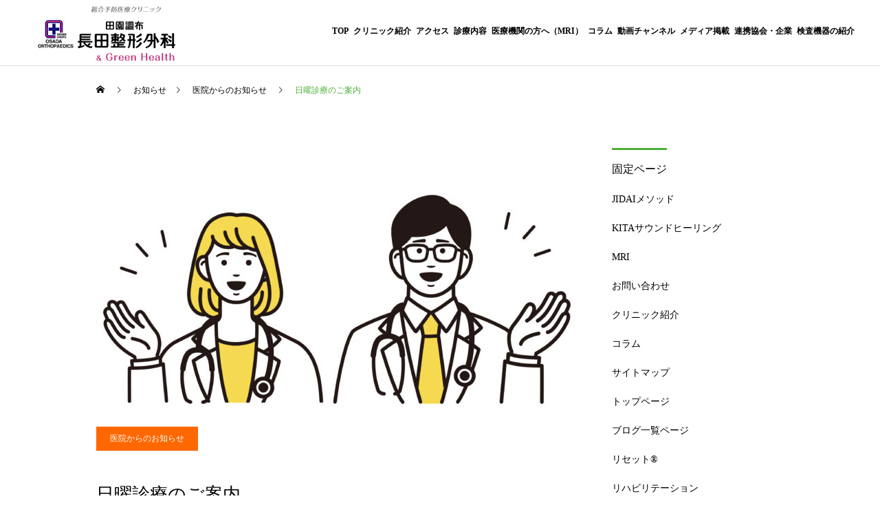

--- FILE ---
content_type: text/html; charset=UTF-8
request_url: https://osada-seikei.com/news/%E6%97%A5%E6%9B%9C%E8%A8%BA%E7%99%82%E3%81%AE%E3%81%94%E6%A1%88%E5%86%85/
body_size: 15264
content:
<!DOCTYPE html>
<html class="pc" lang="ja">
<head>
<meta charset="UTF-8">
<!--[if IE]><meta http-equiv="X-UA-Compatible" content="IE=edge"><![endif]-->
<meta name="viewport" content="width=device-width">
<title>日曜診療のご案内 | 長田整形外科</title>
<meta name="description" content="急なご病状やおけが、お仕事の都合で日曜日でないと受診できない方など、当院の日曜診療をぜひご活用ください。">
<link rel="pingback" href="https://osada-seikei.com/xmlrpc.php">
<link rel="shortcut icon" href="https://osada-seikei.com/wp-content/uploads/2022/04/favicon_32-32.png">
<meta name='robots' content='max-image-preview:large' />
<link rel="alternate" type="application/rss+xml" title="長田整形外科 &raquo; フィード" href="https://osada-seikei.com/feed/" />
<link rel="alternate" title="oEmbed (JSON)" type="application/json+oembed" href="https://osada-seikei.com/wp-json/oembed/1.0/embed?url=https%3A%2F%2Fosada-seikei.com%2Fnews%2F%25e6%2597%25a5%25e6%259b%259c%25e8%25a8%25ba%25e7%2599%2582%25e3%2581%25ae%25e3%2581%2594%25e6%25a1%2588%25e5%2586%2585%2F" />
<link rel="alternate" title="oEmbed (XML)" type="text/xml+oembed" href="https://osada-seikei.com/wp-json/oembed/1.0/embed?url=https%3A%2F%2Fosada-seikei.com%2Fnews%2F%25e6%2597%25a5%25e6%259b%259c%25e8%25a8%25ba%25e7%2599%2582%25e3%2581%25ae%25e3%2581%2594%25e6%25a1%2588%25e5%2586%2585%2F&#038;format=xml" />
<style id='wp-img-auto-sizes-contain-inline-css' type='text/css'>
img:is([sizes=auto i],[sizes^="auto," i]){contain-intrinsic-size:3000px 1500px}
/*# sourceURL=wp-img-auto-sizes-contain-inline-css */
</style>
<link rel='stylesheet' id='style-css' href='https://osada-seikei.com/wp-content/themes/OSADA-SEIKEI-CLINIC/style.css?ver=1.4.4' type='text/css' media='all' />
<style id='wp-block-library-inline-css' type='text/css'>
:root{--wp-block-synced-color:#7a00df;--wp-block-synced-color--rgb:122,0,223;--wp-bound-block-color:var(--wp-block-synced-color);--wp-editor-canvas-background:#ddd;--wp-admin-theme-color:#007cba;--wp-admin-theme-color--rgb:0,124,186;--wp-admin-theme-color-darker-10:#006ba1;--wp-admin-theme-color-darker-10--rgb:0,107,160.5;--wp-admin-theme-color-darker-20:#005a87;--wp-admin-theme-color-darker-20--rgb:0,90,135;--wp-admin-border-width-focus:2px}@media (min-resolution:192dpi){:root{--wp-admin-border-width-focus:1.5px}}.wp-element-button{cursor:pointer}:root .has-very-light-gray-background-color{background-color:#eee}:root .has-very-dark-gray-background-color{background-color:#313131}:root .has-very-light-gray-color{color:#eee}:root .has-very-dark-gray-color{color:#313131}:root .has-vivid-green-cyan-to-vivid-cyan-blue-gradient-background{background:linear-gradient(135deg,#00d084,#0693e3)}:root .has-purple-crush-gradient-background{background:linear-gradient(135deg,#34e2e4,#4721fb 50%,#ab1dfe)}:root .has-hazy-dawn-gradient-background{background:linear-gradient(135deg,#faaca8,#dad0ec)}:root .has-subdued-olive-gradient-background{background:linear-gradient(135deg,#fafae1,#67a671)}:root .has-atomic-cream-gradient-background{background:linear-gradient(135deg,#fdd79a,#004a59)}:root .has-nightshade-gradient-background{background:linear-gradient(135deg,#330968,#31cdcf)}:root .has-midnight-gradient-background{background:linear-gradient(135deg,#020381,#2874fc)}:root{--wp--preset--font-size--normal:16px;--wp--preset--font-size--huge:42px}.has-regular-font-size{font-size:1em}.has-larger-font-size{font-size:2.625em}.has-normal-font-size{font-size:var(--wp--preset--font-size--normal)}.has-huge-font-size{font-size:var(--wp--preset--font-size--huge)}.has-text-align-center{text-align:center}.has-text-align-left{text-align:left}.has-text-align-right{text-align:right}.has-fit-text{white-space:nowrap!important}#end-resizable-editor-section{display:none}.aligncenter{clear:both}.items-justified-left{justify-content:flex-start}.items-justified-center{justify-content:center}.items-justified-right{justify-content:flex-end}.items-justified-space-between{justify-content:space-between}.screen-reader-text{border:0;clip-path:inset(50%);height:1px;margin:-1px;overflow:hidden;padding:0;position:absolute;width:1px;word-wrap:normal!important}.screen-reader-text:focus{background-color:#ddd;clip-path:none;color:#444;display:block;font-size:1em;height:auto;left:5px;line-height:normal;padding:15px 23px 14px;text-decoration:none;top:5px;width:auto;z-index:100000}html :where(.has-border-color){border-style:solid}html :where([style*=border-top-color]){border-top-style:solid}html :where([style*=border-right-color]){border-right-style:solid}html :where([style*=border-bottom-color]){border-bottom-style:solid}html :where([style*=border-left-color]){border-left-style:solid}html :where([style*=border-width]){border-style:solid}html :where([style*=border-top-width]){border-top-style:solid}html :where([style*=border-right-width]){border-right-style:solid}html :where([style*=border-bottom-width]){border-bottom-style:solid}html :where([style*=border-left-width]){border-left-style:solid}html :where(img[class*=wp-image-]){height:auto;max-width:100%}:where(figure){margin:0 0 1em}html :where(.is-position-sticky){--wp-admin--admin-bar--position-offset:var(--wp-admin--admin-bar--height,0px)}@media screen and (max-width:600px){html :where(.is-position-sticky){--wp-admin--admin-bar--position-offset:0px}}

/*# sourceURL=wp-block-library-inline-css */
</style><style id='global-styles-inline-css' type='text/css'>
:root{--wp--preset--aspect-ratio--square: 1;--wp--preset--aspect-ratio--4-3: 4/3;--wp--preset--aspect-ratio--3-4: 3/4;--wp--preset--aspect-ratio--3-2: 3/2;--wp--preset--aspect-ratio--2-3: 2/3;--wp--preset--aspect-ratio--16-9: 16/9;--wp--preset--aspect-ratio--9-16: 9/16;--wp--preset--color--black: #000000;--wp--preset--color--cyan-bluish-gray: #abb8c3;--wp--preset--color--white: #ffffff;--wp--preset--color--pale-pink: #f78da7;--wp--preset--color--vivid-red: #cf2e2e;--wp--preset--color--luminous-vivid-orange: #ff6900;--wp--preset--color--luminous-vivid-amber: #fcb900;--wp--preset--color--light-green-cyan: #7bdcb5;--wp--preset--color--vivid-green-cyan: #00d084;--wp--preset--color--pale-cyan-blue: #8ed1fc;--wp--preset--color--vivid-cyan-blue: #0693e3;--wp--preset--color--vivid-purple: #9b51e0;--wp--preset--gradient--vivid-cyan-blue-to-vivid-purple: linear-gradient(135deg,rgb(6,147,227) 0%,rgb(155,81,224) 100%);--wp--preset--gradient--light-green-cyan-to-vivid-green-cyan: linear-gradient(135deg,rgb(122,220,180) 0%,rgb(0,208,130) 100%);--wp--preset--gradient--luminous-vivid-amber-to-luminous-vivid-orange: linear-gradient(135deg,rgb(252,185,0) 0%,rgb(255,105,0) 100%);--wp--preset--gradient--luminous-vivid-orange-to-vivid-red: linear-gradient(135deg,rgb(255,105,0) 0%,rgb(207,46,46) 100%);--wp--preset--gradient--very-light-gray-to-cyan-bluish-gray: linear-gradient(135deg,rgb(238,238,238) 0%,rgb(169,184,195) 100%);--wp--preset--gradient--cool-to-warm-spectrum: linear-gradient(135deg,rgb(74,234,220) 0%,rgb(151,120,209) 20%,rgb(207,42,186) 40%,rgb(238,44,130) 60%,rgb(251,105,98) 80%,rgb(254,248,76) 100%);--wp--preset--gradient--blush-light-purple: linear-gradient(135deg,rgb(255,206,236) 0%,rgb(152,150,240) 100%);--wp--preset--gradient--blush-bordeaux: linear-gradient(135deg,rgb(254,205,165) 0%,rgb(254,45,45) 50%,rgb(107,0,62) 100%);--wp--preset--gradient--luminous-dusk: linear-gradient(135deg,rgb(255,203,112) 0%,rgb(199,81,192) 50%,rgb(65,88,208) 100%);--wp--preset--gradient--pale-ocean: linear-gradient(135deg,rgb(255,245,203) 0%,rgb(182,227,212) 50%,rgb(51,167,181) 100%);--wp--preset--gradient--electric-grass: linear-gradient(135deg,rgb(202,248,128) 0%,rgb(113,206,126) 100%);--wp--preset--gradient--midnight: linear-gradient(135deg,rgb(2,3,129) 0%,rgb(40,116,252) 100%);--wp--preset--font-size--small: 13px;--wp--preset--font-size--medium: 20px;--wp--preset--font-size--large: 36px;--wp--preset--font-size--x-large: 42px;--wp--preset--spacing--20: 0.44rem;--wp--preset--spacing--30: 0.67rem;--wp--preset--spacing--40: 1rem;--wp--preset--spacing--50: 1.5rem;--wp--preset--spacing--60: 2.25rem;--wp--preset--spacing--70: 3.38rem;--wp--preset--spacing--80: 5.06rem;--wp--preset--shadow--natural: 6px 6px 9px rgba(0, 0, 0, 0.2);--wp--preset--shadow--deep: 12px 12px 50px rgba(0, 0, 0, 0.4);--wp--preset--shadow--sharp: 6px 6px 0px rgba(0, 0, 0, 0.2);--wp--preset--shadow--outlined: 6px 6px 0px -3px rgb(255, 255, 255), 6px 6px rgb(0, 0, 0);--wp--preset--shadow--crisp: 6px 6px 0px rgb(0, 0, 0);}:where(.is-layout-flex){gap: 0.5em;}:where(.is-layout-grid){gap: 0.5em;}body .is-layout-flex{display: flex;}.is-layout-flex{flex-wrap: wrap;align-items: center;}.is-layout-flex > :is(*, div){margin: 0;}body .is-layout-grid{display: grid;}.is-layout-grid > :is(*, div){margin: 0;}:where(.wp-block-columns.is-layout-flex){gap: 2em;}:where(.wp-block-columns.is-layout-grid){gap: 2em;}:where(.wp-block-post-template.is-layout-flex){gap: 1.25em;}:where(.wp-block-post-template.is-layout-grid){gap: 1.25em;}.has-black-color{color: var(--wp--preset--color--black) !important;}.has-cyan-bluish-gray-color{color: var(--wp--preset--color--cyan-bluish-gray) !important;}.has-white-color{color: var(--wp--preset--color--white) !important;}.has-pale-pink-color{color: var(--wp--preset--color--pale-pink) !important;}.has-vivid-red-color{color: var(--wp--preset--color--vivid-red) !important;}.has-luminous-vivid-orange-color{color: var(--wp--preset--color--luminous-vivid-orange) !important;}.has-luminous-vivid-amber-color{color: var(--wp--preset--color--luminous-vivid-amber) !important;}.has-light-green-cyan-color{color: var(--wp--preset--color--light-green-cyan) !important;}.has-vivid-green-cyan-color{color: var(--wp--preset--color--vivid-green-cyan) !important;}.has-pale-cyan-blue-color{color: var(--wp--preset--color--pale-cyan-blue) !important;}.has-vivid-cyan-blue-color{color: var(--wp--preset--color--vivid-cyan-blue) !important;}.has-vivid-purple-color{color: var(--wp--preset--color--vivid-purple) !important;}.has-black-background-color{background-color: var(--wp--preset--color--black) !important;}.has-cyan-bluish-gray-background-color{background-color: var(--wp--preset--color--cyan-bluish-gray) !important;}.has-white-background-color{background-color: var(--wp--preset--color--white) !important;}.has-pale-pink-background-color{background-color: var(--wp--preset--color--pale-pink) !important;}.has-vivid-red-background-color{background-color: var(--wp--preset--color--vivid-red) !important;}.has-luminous-vivid-orange-background-color{background-color: var(--wp--preset--color--luminous-vivid-orange) !important;}.has-luminous-vivid-amber-background-color{background-color: var(--wp--preset--color--luminous-vivid-amber) !important;}.has-light-green-cyan-background-color{background-color: var(--wp--preset--color--light-green-cyan) !important;}.has-vivid-green-cyan-background-color{background-color: var(--wp--preset--color--vivid-green-cyan) !important;}.has-pale-cyan-blue-background-color{background-color: var(--wp--preset--color--pale-cyan-blue) !important;}.has-vivid-cyan-blue-background-color{background-color: var(--wp--preset--color--vivid-cyan-blue) !important;}.has-vivid-purple-background-color{background-color: var(--wp--preset--color--vivid-purple) !important;}.has-black-border-color{border-color: var(--wp--preset--color--black) !important;}.has-cyan-bluish-gray-border-color{border-color: var(--wp--preset--color--cyan-bluish-gray) !important;}.has-white-border-color{border-color: var(--wp--preset--color--white) !important;}.has-pale-pink-border-color{border-color: var(--wp--preset--color--pale-pink) !important;}.has-vivid-red-border-color{border-color: var(--wp--preset--color--vivid-red) !important;}.has-luminous-vivid-orange-border-color{border-color: var(--wp--preset--color--luminous-vivid-orange) !important;}.has-luminous-vivid-amber-border-color{border-color: var(--wp--preset--color--luminous-vivid-amber) !important;}.has-light-green-cyan-border-color{border-color: var(--wp--preset--color--light-green-cyan) !important;}.has-vivid-green-cyan-border-color{border-color: var(--wp--preset--color--vivid-green-cyan) !important;}.has-pale-cyan-blue-border-color{border-color: var(--wp--preset--color--pale-cyan-blue) !important;}.has-vivid-cyan-blue-border-color{border-color: var(--wp--preset--color--vivid-cyan-blue) !important;}.has-vivid-purple-border-color{border-color: var(--wp--preset--color--vivid-purple) !important;}.has-vivid-cyan-blue-to-vivid-purple-gradient-background{background: var(--wp--preset--gradient--vivid-cyan-blue-to-vivid-purple) !important;}.has-light-green-cyan-to-vivid-green-cyan-gradient-background{background: var(--wp--preset--gradient--light-green-cyan-to-vivid-green-cyan) !important;}.has-luminous-vivid-amber-to-luminous-vivid-orange-gradient-background{background: var(--wp--preset--gradient--luminous-vivid-amber-to-luminous-vivid-orange) !important;}.has-luminous-vivid-orange-to-vivid-red-gradient-background{background: var(--wp--preset--gradient--luminous-vivid-orange-to-vivid-red) !important;}.has-very-light-gray-to-cyan-bluish-gray-gradient-background{background: var(--wp--preset--gradient--very-light-gray-to-cyan-bluish-gray) !important;}.has-cool-to-warm-spectrum-gradient-background{background: var(--wp--preset--gradient--cool-to-warm-spectrum) !important;}.has-blush-light-purple-gradient-background{background: var(--wp--preset--gradient--blush-light-purple) !important;}.has-blush-bordeaux-gradient-background{background: var(--wp--preset--gradient--blush-bordeaux) !important;}.has-luminous-dusk-gradient-background{background: var(--wp--preset--gradient--luminous-dusk) !important;}.has-pale-ocean-gradient-background{background: var(--wp--preset--gradient--pale-ocean) !important;}.has-electric-grass-gradient-background{background: var(--wp--preset--gradient--electric-grass) !important;}.has-midnight-gradient-background{background: var(--wp--preset--gradient--midnight) !important;}.has-small-font-size{font-size: var(--wp--preset--font-size--small) !important;}.has-medium-font-size{font-size: var(--wp--preset--font-size--medium) !important;}.has-large-font-size{font-size: var(--wp--preset--font-size--large) !important;}.has-x-large-font-size{font-size: var(--wp--preset--font-size--x-large) !important;}
/*# sourceURL=global-styles-inline-css */
</style>

<style id='classic-theme-styles-inline-css' type='text/css'>
/*! This file is auto-generated */
.wp-block-button__link{color:#fff;background-color:#32373c;border-radius:9999px;box-shadow:none;text-decoration:none;padding:calc(.667em + 2px) calc(1.333em + 2px);font-size:1.125em}.wp-block-file__button{background:#32373c;color:#fff;text-decoration:none}
/*# sourceURL=/wp-includes/css/classic-themes.min.css */
</style>
<style id='wp-block-paragraph-inline-css' type='text/css'>
.is-small-text{font-size:.875em}.is-regular-text{font-size:1em}.is-large-text{font-size:2.25em}.is-larger-text{font-size:3em}.has-drop-cap:not(:focus):first-letter{float:left;font-size:8.4em;font-style:normal;font-weight:100;line-height:.68;margin:.05em .1em 0 0;text-transform:uppercase}body.rtl .has-drop-cap:not(:focus):first-letter{float:none;margin-left:.1em}p.has-drop-cap.has-background{overflow:hidden}:root :where(p.has-background){padding:1.25em 2.375em}:where(p.has-text-color:not(.has-link-color)) a{color:inherit}p.has-text-align-left[style*="writing-mode:vertical-lr"],p.has-text-align-right[style*="writing-mode:vertical-rl"]{rotate:180deg}
/*# sourceURL=https://osada-seikei.com/wp-includes/blocks/paragraph/style.min.css */
</style>
<script type="text/javascript" src="https://osada-seikei.com/wp-includes/js/jquery/jquery.min.js?ver=3.7.1" id="jquery-core-js"></script>
<script type="text/javascript" src="https://osada-seikei.com/wp-includes/js/jquery/jquery-migrate.min.js?ver=3.4.1" id="jquery-migrate-js"></script>
<link rel="https://api.w.org/" href="https://osada-seikei.com/wp-json/" /><link rel="alternate" title="JSON" type="application/json" href="https://osada-seikei.com/wp-json/wp/v2/posts/877" /><link rel="canonical" href="https://osada-seikei.com/news/%e6%97%a5%e6%9b%9c%e8%a8%ba%e7%99%82%e3%81%ae%e3%81%94%e6%a1%88%e5%86%85/" />
<link rel='shortlink' href='https://osada-seikei.com/?p=877' />

<link rel="stylesheet" href="https://osada-seikei.com/wp-content/themes/OSADA-SEIKEI-CLINIC/css/design-plus.css?ver=1.4.4">
<link rel="stylesheet" href="https://osada-seikei.com/wp-content/themes/OSADA-SEIKEI-CLINIC/css/sns-botton.css?ver=1.4.4">
<link rel="stylesheet" media="screen and (max-width:1251px)" href="https://osada-seikei.com/wp-content/themes/OSADA-SEIKEI-CLINIC/css/responsive.css?ver=1.4.4">
<link rel="stylesheet" media="screen and (max-width:1251px)" href="https://osada-seikei.com/wp-content/themes/OSADA-SEIKEI-CLINIC/css/footer-bar.css?ver=1.4.4">

<script src="https://osada-seikei.com/wp-content/themes/OSADA-SEIKEI-CLINIC/js/jquery.easing.1.4.js?ver=1.4.4"></script>
<script src="https://osada-seikei.com/wp-content/themes/OSADA-SEIKEI-CLINIC/js/jscript.js?ver=1.4.4"></script>
<script src="https://osada-seikei.com/wp-content/themes/OSADA-SEIKEI-CLINIC/js/comment.js?ver=1.4.4"></script>

<link rel="stylesheet" href="https://osada-seikei.com/wp-content/themes/OSADA-SEIKEI-CLINIC/js/simplebar.css?ver=1.4.4">
<script src="https://osada-seikei.com/wp-content/themes/OSADA-SEIKEI-CLINIC/js/simplebar.min.js?ver=1.4.4"></script>


<script src="https://osada-seikei.com/wp-content/themes/OSADA-SEIKEI-CLINIC/js/header_fix.js?ver=1.4.4"></script>
<script src="https://osada-seikei.com/wp-content/themes/OSADA-SEIKEI-CLINIC/js/header_fix_mobile.js?ver=1.4.4"></script>



<style type="text/css">

body, input, textarea { font-family: "Times New Roman" , "游明朝" , "Yu Mincho" , "游明朝体" , "YuMincho" , "ヒラギノ明朝 Pro W3" , "Hiragino Mincho Pro" , "HiraMinProN-W3" , "HGS明朝E" , "ＭＳ Ｐ明朝" , "MS PMincho" , serif; }

.rich_font, .p-vertical { font-family: "Times New Roman" , "游明朝" , "Yu Mincho" , "游明朝体" , "YuMincho" , "ヒラギノ明朝 Pro W3" , "Hiragino Mincho Pro" , "HiraMinProN-W3" , "HGS明朝E" , "ＭＳ Ｐ明朝" , "MS PMincho" , serif; font-weight:500; }

.rich_font_type1 { font-family: Arial, "Hiragino Kaku Gothic ProN", "ヒラギノ角ゴ ProN W3", "メイリオ", Meiryo, sans-serif; }
.rich_font_type2 { font-family: Arial, "Hiragino Sans", "ヒラギノ角ゴ ProN", "Hiragino Kaku Gothic ProN", "游ゴシック", YuGothic, "メイリオ", Meiryo, sans-serif; font-weight:500; }
.rich_font_type3 { font-family: "Times New Roman" , "游明朝" , "Yu Mincho" , "游明朝体" , "YuMincho" , "ヒラギノ明朝 Pro W3" , "Hiragino Mincho Pro" , "HiraMinProN-W3" , "HGS明朝E" , "ＭＳ Ｐ明朝" , "MS PMincho" , serif; font-weight:500; }

.post_content, #next_prev_post { font-family: "Times New Roman" , "游明朝" , "Yu Mincho" , "游明朝体" , "YuMincho" , "ヒラギノ明朝 Pro W3" , "Hiragino Mincho Pro" , "HiraMinProN-W3" , "HGS明朝E" , "ＭＳ Ｐ明朝" , "MS PMincho" , serif; }
.widget_headline { font-family: "Times New Roman" , "游明朝" , "Yu Mincho" , "游明朝体" , "YuMincho" , "ヒラギノ明朝 Pro W3" , "Hiragino Mincho Pro" , "HiraMinProN-W3" , "HGS明朝E" , "ＭＳ Ｐ明朝" , "MS PMincho" , serif; }

#header { background:#ffffff; }
body.home #header.active { background:#ffffff; }
#side_button a { background:#529eaa; }
#side_button a:hover { background:#37828e; }
body.home #header_logo .logo a, body.home #global_menu > ul > li > a { color:#111111; }
body.home #header_logo .logo a:hover, body.home #global_menu > ul > li > a:hover, #global_menu > ul > li.active > a, #global_menu > ul > li.active_button > a { color:#4eaf37 !important; }
body.home #header.active #header_logo .logo a, #global_menu > ul > li > a, body.home #header.active #global_menu > ul > li > a { color:#000000; }
#global_menu ul ul a { color:#111111; background:#222222; }
#global_menu ul ul a:hover { background:#555555; }
body.home #menu_button span { background:#111111; }
#menu_button span { background:#000; }
#menu_button:hover span { background:#4eaf37 !important; }
#drawer_menu { background:#222222; }
#mobile_menu a, .mobile #lang_button a { color:#ffffff; background:#222222; border-bottom:1px solid #444444; }
#mobile_menu li li a { color:#ffffff; background:#333333; }
#mobile_menu a:hover, #drawer_menu .close_button:hover, #mobile_menu .child_menu_button:hover, .mobile #lang_button a:hover { color:#ffffff; background:#4eaf37; }
#mobile_menu li li a:hover { color:#ffffff; }
.megamenu_service_list { background:#bbbbbb; }
.megamenu_service_list .headline { font-size:16px; }
.megamenu_service_list .title { font-size:14px; }
.megamenu_blog_list { background:#bbbbbb; }
.megamenu_blog_list .title { font-size:14px; }
#footer_banner .title { font-size:14px; }
#footer .service_list, #footer .service_list a { color:#ffffff; }
#footer_contact .link_button a { color:#ffffff; background:#4eaf37; }
#footer_contact .link_button a:hover { color:#ffffff; background:#044f03; }
#footer_tel .tel_number .icon:before { color:#4eaf37; }
#footer_schedule { font-size:16px; border-color:#4eaf37; }
#footer_schedule td { border-color:#4eaf37; color:#4eaf37; }
.footer_info { font-size:16px; }
#return_top a:before { color:#ffffff; }
#return_top a { background:#2aaf0c; }
#return_top a:hover { background:#044f03; }
@media screen and (max-width:750px) {
  #footer_banner .title { font-size:12px; }
  .footer_info { font-size:14px; }
  #footer_schedule { font-size:12px; }
}

.author_profile a.avatar img, .animate_image img, .animate_background .image, #recipe_archive .blur_image {
  width:100%; height:auto;
  -webkit-transition: transform  0.75s ease;
  transition: transform  0.75s ease;
}
.author_profile a.avatar:hover img, .animate_image:hover img, .animate_background:hover .image, #recipe_archive a:hover .blur_image {
  -webkit-transform: scale(1.2);
  transform: scale(1.2);
}



a { color:#000; }

a:hover, #header_logo a:hover, #global_menu > ul > li.current-menu-item > a, .megamenu_blog_list a:hover .title, #footer a:hover, #footer_social_link li a:hover:before, #bread_crumb a:hover, #bread_crumb li.home a:hover:after, #bread_crumb, #bread_crumb li.last, #next_prev_post a:hover,
.megamenu_blog_slider a:hover , .megamenu_blog_slider .category a:hover, .megamenu_blog_slider_wrap .carousel_arrow:hover:before, .megamenu_menu_list .carousel_arrow:hover:before, .single_copy_title_url_btn:hover,
.p-dropdown__list li a:hover, .p-dropdown__title:hover, .p-dropdown__title:hover:after, .p-dropdown__title:hover:after, .p-dropdown__list li a:hover, .p-dropdown__list .child_menu_button:hover, .tcdw_search_box_widget .search_area .search_button:hover:before,
#index_news a .date, #index_news_slider a:hover .title, .tcd_category_list a:hover, .tcd_category_list .child_menu_button:hover, .styled_post_list1 a:hover .title,
#post_title_area .post_meta a:hover, #single_author_title_area .author_link li a:hover:before, .author_profile a:hover, .author_profile .author_link li a:hover:before, #post_meta_bottom a:hover, .cardlink_title a:hover, .comment a:hover, .comment_form_wrapper a:hover, #searchform .submit_button:hover:before
  { color: #4eaf37; }

#comment_tab li.active a, #submit_comment:hover, #cancel_comment_reply a:hover, #wp-calendar #prev a:hover, #wp-calendar #next a:hover, #wp-calendar td a:hover,
#post_pagination p, #post_pagination a:hover, #p_readmore .button:hover, .page_navi a:hover, .page_navi span.current, #post_pagination a:hover,.c-pw__btn:hover, #post_pagination a:hover, #comment_tab li a:hover,
.post_slider_widget .slick-dots button:hover::before, .post_slider_widget .slick-dots .slick-active button::before
  { background-color: #4eaf37; }

.widget_headline, #comment_textarea textarea:focus, .c-pw__box-input:focus, .page_navi a:hover, .page_navi span.current, #post_pagination p, #post_pagination a:hover
  { border-color: #4eaf37; }

.post_content a, .custom-html-widget a { color:#4eaf37; }
.post_content a:hover, .custom-html-widget a:hover { color:#4eaf37; }
.cat_id_17 a { color:#ffffff !important; background:#ff9aae !important; }
.cat_id_17 a:hover { color:#ffffff !important; background:#ff728e !important; }
.cat_id_16 a { color:#ffffff !important; background:#ff9aae !important; }
.cat_id_16 a:hover { color:#ffffff !important; background:#ff728e !important; }
.cat_id_15 a { color:#ffffff !important; background:#ff9aae !important; }
.cat_id_15 a:hover { color:#ffffff !important; background:#ff728e !important; }
.cat_id_24 a { color:#ffffff !important; background:#02a8c6 !important; }
.cat_id_24 a:hover { color:#ffffff !important; background:#007a96 !important; }
.cat_id_1 a { color:#ffffff !important; background:#4eaf37 !important; }
.cat_id_1 a:hover { color:#ffffff !important; background:#044f03 !important; }
.cat_id_10 a { color:#ffffff !important; background:#ff9aae !important; }
.cat_id_10 a:hover { color:#ffffff !important; background:#ff728e !important; }
.cat_id_26 a { color:#ffffff !important; background:#02a8c6 !important; }
.cat_id_26 a:hover { color:#ffffff !important; background:#007a96 !important; }
.cat_id_20 a { color:#ffffff !important; background:#02a8c6 !important; }
.cat_id_20 a:hover { color:#ffffff !important; background:#007a96 !important; }
.cat_id_9 a { color:#ffffff !important; background:#ff6700 !important; }
.cat_id_9 a:hover { color:#ffffff !important; background:#d95800 !important; }
.cat_id_19 a { color:#ffffff !important; background:#02a8c6 !important; }
.cat_id_19 a:hover { color:#ffffff !important; background:#007a96 !important; }
.cat_id_23 a { color:#ffffff !important; background:#02a8c6 !important; }
.cat_id_23 a:hover { color:#ffffff !important; background:#007a96 !important; }
.cat_id_18 a { color:#ffffff !important; background:#ff9aae !important; }
.cat_id_18 a:hover { color:#ffffff !important; background:#ff728e !important; }
@media screen and (max-width: 1820px){
	body #global_menu ul li a{
		font-size:13px !important;
	}
	#global_menu>ul>li>a{
	    padding: 0 0 0 27px !important;
	}
}

@media screen and (max-width: 1420px){
	#global_menu>ul>li>a{
	    padding: 0 0 0 17px !important;
	}
}

@media screen and (max-width: 1420px){
	body #global_menu ul li a{
		font-size:12px !important;
	}
	#global_menu>ul>li>a{
	    padding: 0 0 0 7px !important;
	}
}

#menu_button:before {
    content: "MENU";
    margin-right: 5px;
    position: absolute;
    bottom: -20px;
    right: 7px;
font-family: auto;
}
#menu_button{
bottom: 20px;
}

#blog_list .image_wrap{
height:100px; 
}

#blog_list .item{
height: 269px;
}

@media screen and (max-width: 550px){
	#blog_list .item {
	    height: 209px;
	}
}.styled_h2 {
  font-size:22px !important; text-align:left; color:#000000;   border-top:1px solid #222222;
  border-bottom:1px solid #222222;
  border-left:0px solid #222222;
  border-right:0px solid #222222;
  padding:30px 0px 30px 0px !important;
  margin:0px 0px 30px !important;
}
.styled_h3 {
  font-size:20px !important; text-align:left; color:#000000;   border-top:2px solid #222222;
  border-bottom:1px solid #dddddd;
  border-left:0px solid #dddddd;
  border-right:0px solid #dddddd;
  padding:30px 0px 30px 20px !important;
  margin:0px 0px 30px !important;
}
.styled_h4 {
  font-size:18px !important; text-align:left; color:#000000;   border-top:0px solid #dddddd;
  border-bottom:0px solid #dddddd;
  border-left:2px solid #222222;
  border-right:0px solid #dddddd;
  padding:10px 0px 10px 15px !important;
  margin:0px 0px 30px !important;
}
.styled_h5 {
  font-size:16px !important; text-align:left; color:#000000;   border-top:0px solid #dddddd;
  border-bottom:0px solid #dddddd;
  border-left:0px solid #dddddd;
  border-right:0px solid #dddddd;
  padding:15px 15px 15px 15px !important;
  margin:0px 0px 30px !important;
}
.q_custom_button1 { background: #535353; color: #ffffff !important; border-color: #535353 !important; }
.q_custom_button1:hover, .q_custom_button1:focus { background: #7d7d7d; color: #ffffff !important; border-color: #7d7d7d !important; }
.q_custom_button2 { background: #535353; color: #ffffff !important; border-color: #535353 !important; }
.q_custom_button2:hover, .q_custom_button2:focus { background: #7d7d7d; color: #ffffff !important; border-color: #7d7d7d !important; }
.q_custom_button3 { background: #535353; color: #ffffff !important; border-color: #535353 !important; }
.q_custom_button3:hover, .q_custom_button3:focus { background: #7d7d7d; color: #ffffff !important; border-color: #7d7d7d !important; }
.speech_balloon_left1 .speach_balloon_text { background-color: #ffdfdf; border-color: #ffdfdf; color: #000000 }
.speech_balloon_left1 .speach_balloon_text::before { border-right-color: #ffdfdf }
.speech_balloon_left1 .speach_balloon_text::after { border-right-color: #ffdfdf }
.speech_balloon_left2 .speach_balloon_text { background-color: #ffffff; border-color: #ff5353; color: #000000 }
.speech_balloon_left2 .speach_balloon_text::before { border-right-color: #ff5353 }
.speech_balloon_left2 .speach_balloon_text::after { border-right-color: #ffffff }
.speech_balloon_right1 .speach_balloon_text { background-color: #ccf4ff; border-color: #ccf4ff; color: #000000 }
.speech_balloon_right1 .speach_balloon_text::before { border-left-color: #ccf4ff }
.speech_balloon_right1 .speach_balloon_text::after { border-left-color: #ccf4ff }
.speech_balloon_right2 .speach_balloon_text { background-color: #ffffff; border-color: #0789b5; color: #000000 }
.speech_balloon_right2 .speach_balloon_text::before { border-left-color: #0789b5 }
.speech_balloon_right2 .speach_balloon_text::after { border-left-color: #ffffff }
.qt_google_map .pb_googlemap_custom-overlay-inner { background:#000000; color:#ffffff; }
.qt_google_map .pb_googlemap_custom-overlay-inner::after { border-color:#000000 transparent transparent transparent; }
</style>

<style id="current-page-style" type="text/css">
#post_title_area .title { font-size:26px; }
#article .post_content { font-size:16px; }
#related_post .headline { font-size:18px; border-color:#4eaf37; }
#comments .headline { font-size:18px; border-color:#4eaf37; }
@media screen and (max-width:750px) {
  #post_title_area .title { font-size:18px; }
  #article .post_content { font-size:14px; }
  #related_post .headline { font-size:15px; }
  #comments .headline { font-size:16px; }
}
#site_loader_overlay.active #site_loader_animation {
  opacity:0;
  -webkit-transition: all 1.0s cubic-bezier(0.22, 1, 0.36, 1) 0s; transition: all 1.0s cubic-bezier(0.22, 1, 0.36, 1) 0s;
}
#site_loader_logo_inner .message { font-size:16px; color:#000000; }
#site_loader_logo_inner i { background:#000000; }
@media screen and (max-width:750px) {
  #site_loader_logo_inner .message { font-size:14px; }
}
</style>

<script type="text/javascript">
jQuery(document).ready(function($){

  $('.megamenu_blog_slider').slick({
    infinite: true,
    dots: false,
    arrows: false,
    slidesToShow: 4,
    slidesToScroll: 1,
    swipeToSlide: true,
    touchThreshold: 20,
    adaptiveHeight: false,
    pauseOnHover: true,
    autoplay: false,
    fade: false,
    easing: 'easeOutExpo',
    speed: 700,
    autoplaySpeed: 5000
  });
  $('.megamenu_blog_list .prev_item').on('click', function() {
    $(this).closest('.megamenu_blog_list').find('.megamenu_blog_slider').slick('slickPrev');
  });
  $('.megamenu_blog_list .next_item').on('click', function() {
    $(this).closest('.megamenu_blog_list').find('.megamenu_blog_slider').slick('slickNext');
  });

});
</script>
<script type="text/javascript">
jQuery(document).ready(function($){
  var side_button_width = $("#side_button").width();
  $("#side_button").css('width',side_button_width + 'px').css('left','calc(100% - 60px)').css('opacity','1');
  $("#side_button").hover(function(){
     $(this).css('left','calc(100% - ' + side_button_width + 'px)');
  }, function(){
     $(this).css('left','calc(100% - 60px)');
  });

  var side_button_height = $("#side_button").height();
  var header_message_height = $('#header_message').innerHeight();
  if ($('#header_message').css('display') == 'none') {
    var header_message_height = '';
  }
  var winW = $(window).width();
  if( winW > 1251 ){
    $("#side_button").css('top', header_message_height + 149 + 'px');
  } else {
    $("#side_button").css('top', header_message_height + 157 + 'px');
  }
  $(window).on('resize', function(){
    var winW = $(window).width();
    if( winW > 1251 ){
      $("#side_button").css('top', header_message_height + 149 + 'px');
    } else {
      $("#side_button").css('top', header_message_height + 157 + 'px');
    }
  });
  var side_button_position = $('#side_button').offset();
  $(window).scroll(function () {
    if($(window).scrollTop() > side_button_position.top - 150) {
      $("#side_button").addClass('fixed');
    } else {
      $("#side_button").removeClass('fixed');
    }
  });

});
</script>
<!-- Global site tag (gtag.js) - Google Analytics -->
<script async src="https://www.googletagmanager.com/gtag/js?id=G-MEKTEBY5N4"></script>
<script>
  window.dataLayer = window.dataLayer || [];
  function gtag(){dataLayer.push(arguments);}
  gtag('js', new Date());

  gtag('config', 'G-MEKTEBY5N4');
  gtag('config', 'UA-232353386-1');
</script><link rel="alternate" type="application/rss+xml" title="RSS" href="https://osada-seikei.com/rsslatest.xml" />		<style type="text/css" id="wp-custom-css">
			/* header */
#header{
	height:96px;
}

#menu_button{
	bottom:10px;
}

/* トップページ サービス一覧 */
.index_service_list.num2 .item .title{
	font-size:17px;
}

.index_service_list.num3 .item .title{
	font-size:17px;
}

/* トップページ サービス一覧 見出しの高さを揃える */
.index_service_list .service_list .item .title {
    padding: 20px 10px;
    height: 2em;
}

/* topグローバルメニュー */
body.home #header{
	background:#fff/*rgba(255,255,255,0.9)*/;
	color:#111;
	border-bottom:1px solid #ddd;
}

body.home #global_menu ul{
	line-height:120px;
}
body.home #global_menu ul li a{
	color:#111;
}

body #global_menu ul li a{
	font-size:18px;
	font-weight:bold;
}


/* 診療内容　archiveページ */
.archive-wrap{
	padding: 50px 0 0;
}

.archive-wrap h2{
    font-size: 24px;
    clear: both;
    line-height: 1.4;
    margin: 0 0 15px 0;
    padding: 0;
    font-weight: 600;
    overflow-wrap: break-word;
}

.archive-wrap p{
 font-size:16px;
 line-height:2.0;
 margin: 0 0 60px
}


.archive-box{
	margin: 0 0 60px;
}

.archive-box em{
	font-style: normal;
	font-weight: bold;
}

.archive-box a{
	color: #044f03;
	text-decoration: underline;
}

.archive-box dt{
	border-bottom: 1px solid #bbb;
	font-size: 20px;
	font-weight: bold;
	margin: 0 0 15px;
	padding: 0 0 15px 0;
}

.archive-box dd{
	font-size: 16px;
	line-height: 2.0;
}

#archive-msg-box dt{
	border: 1px solid #bbb;
	padding: 20px;
}

#service_list article:nth-child(3) h4{
/* color:#ffc2ce;	*/
 color:#ff9aae;
}

#service_list article:nth-child(3) p{
/* color:#ffc2ce;	*/
 color:#ff9aae;
}

#service_list article:nth-child(4){
	background:#4eaf37;
}

#service_list article:nth-child(4) a:hover{
	background:#044f03;
}


#service_list article:nth-child(4) h4{
 color:#fff;	
}

#service_list article:nth-child(4) p{
 color:#fff;	
}


/* リンクボタン */
.link-button{
 margin: 0 0 80px 0 !important;
 text-align: center;
}
.link-button a{
 background: #4eaf37;
 border: none;
 height: 60px;
 width: 280px;
}
.link-button a:hover{
 background: #044f03;
}


/* バックリンクボタン */
.back-link-button{
 text-align: center;
}
.back-link-button a{
 background: #4eaf37;
 border: none;
 height: 60px;
 width: 280px;
}
.back-link-button a:hover{
 background: #044f03;
}

/* サブキャッチを省く（子カテゴリーページ）　*/

.category-intr-rehabilitation h2.sub_title.rich_font_type2 {
    display: none; {
	}	
}

/* お問い合わせフォーム */

#contact-form-box{
	background:#eee;
	margin: 0 auto;
	max-width: 600px;
	padding: 40px;
}

#contact-form-box p{
	margin: 0 auto 40px;
}

#contact-form-box p input{
	border:1px solid #ccc;
	border-radius:4px;
}

#contact-form-box #your_name{
	min-height:40px;
	max-width:100%;
}

#contact-form-box #your_mail{	
	min-height:40px;
	max-width:100%;
}

#contact-form-box #your_inquiry{
	border: 1px solid #ccc;
	border-radius: 4px;
	max-width:100%;
}

#contact-form-box .btn{
	background: #777;
	color:#fff;
	padding: 15px 20px;
}
		</style>
		<link rel='stylesheet' id='slick-style-css' href='https://osada-seikei.com/wp-content/themes/OSADA-SEIKEI-CLINIC/js/slick.css?ver=1.0.0' type='text/css' media='all' />
</head>
<body id="body" class="wp-singular post-template-default single single-post postid-877 single-format-standard wp-theme-OSADA-SEIKEI-CLINIC layout_type1 use_header_fix use_mobile_header_fix">


<div id="container">

 
 <header id="header">
    <div id="header_logo">
   <div class="logo">
 <a href="https://osada-seikei.com/" title="長田整形外科">
    <img class="pc_logo_image type1" src="https://osada-seikei.com/wp-content/uploads/2022/04/logo_new_01.gif?1768626656" alt="長田整形外科" title="長田整形外科" width="234" height="90" />
  <img class="pc_logo_image type2" src="https://osada-seikei.com/wp-content/uploads/2022/04/logo_new_01.gif?1768626656" alt="長田整形外科" title="長田整形外科" width="234" height="90" />      <img class="mobile_logo_image " src="https://osada-seikei.com/wp-content/uploads/2022/04/logo_new_sp_01.gif?1768626656" alt="長田整形外科" title="長田整形外科" width="282" height="60" />
     </a>
</div>

  </div>
      <a id="menu_button" href="#"><span></span><span></span><span></span></a>
  <nav id="global_menu">
   <ul id="menu-menu" class="menu"><li id="menu-item-307" class="menu-item menu-item-type-custom menu-item-object-custom menu-item-307 "><a href="/">TOP</a></li>
<li id="menu-item-33" class="menu-item menu-item-type-custom menu-item-object-custom menu-item-33 "><a href="/greeting/">クリニック紹介</a></li>
<li id="menu-item-336" class="menu-item menu-item-type-custom menu-item-object-custom menu-item-336 "><a href="/greeting/#greeting-access">アクセス</a></li>
<li id="menu-item-34" class="menu-item menu-item-type-custom menu-item-object-custom menu-item-34 "><a href="/clinic/" class="megamenu_button" data-megamenu="js-megamenu34">診療内容</a></li>
<li id="menu-item-338" class="menu-item menu-item-type-custom menu-item-object-custom menu-item-338 "><a href="/mri/">医療機関の方へ（MRI）</a></li>
<li id="menu-item-2248" class="menu-item menu-item-type-post_type menu-item-object-page menu-item-2248 "><a href="https://osada-seikei.com/column/">コラム</a></li>
<li id="menu-item-852" class="menu-item menu-item-type-post_type menu-item-object-page menu-item-852 "><a href="https://osada-seikei.com/movie">動画チャンネル</a></li>
<li id="menu-item-36" class="menu-item menu-item-type-custom menu-item-object-custom menu-item-36 "><a href="/media/">メディア掲載</a></li>
<li id="menu-item-443" class="menu-item menu-item-type-custom menu-item-object-custom menu-item-443 "><a href="#">連携協会・企業</a></li>
<li id="menu-item-2221" class="menu-item menu-item-type-taxonomy menu-item-object-category menu-item-2221 "><a href="https://osada-seikei.com/category/introduction/intr-seikei/">検査機器の紹介</a></li>
</ul>  </nav>
  <div class="megamenu_service_list" id="js-megamenu34">
 <div class="megamenu_service_list_inner clearfix">

    <h3 class="headline">当院の診療内容</h3>
  
    <div class="link_button">
   <a href="https://osada-seikei.com/clinic/">詳細を見る</a>
  </div>
  
    <div class="service_list clearfix">
      <article class="item">
    <a href="https://osada-seikei.com/clinic/seikei/">
           <img class="image" src="https://osada-seikei.com/wp-content/uploads/2022/02/service_menu_seikei_whiteout.png" alt="" title="">
          <div class="title_area">
      <p class="title"><span>整形外科</span></p>
     </div>
    </a>
   </article>
      <article class="item">
    <a href="https://osada-seikei.com/clinic/rehabilitation/">
           <img class="image" src="https://osada-seikei.com/wp-content/uploads/2022/02/service_menu_rehabilitation_whiteout.png" alt="" title="">
          <div class="title_area">
      <p class="title"><span>リハビリテーション科</span></p>
     </div>
    </a>
   </article>
      <article class="item">
    <a href="https://osada-seikei.com/clinic/wellness/">
           <img class="image" src="https://osada-seikei.com/wp-content/uploads/2022/02/service_menu_wellness_whiteout.png" alt="" title="">
          <div class="title_area">
      <p class="title"><span>ウェルネスプログラム</span></p>
     </div>
    </a>
   </article>
      <article class="item">
    <a href="https://osada-seikei.com/clinic/green-health/">
           <img class="image" src="https://osada-seikei.com/wp-content/uploads/2022/02/service_menu_greenhealth_whiteout.png" alt="" title="">
          <div class="title_area">
      <p class="title"><span>Green Health（内科＆自然療法）</span></p>
     </div>
    </a>
   </article>
     </div><!-- END .service_list -->
  
 </div>
</div>
   </header>

  <div id="side_button" class="right">
   </div>
 
 <div id="bread_crumb" style="width:1000px;">
 <ul class="clearfix" itemscope itemtype="http://schema.org/BreadcrumbList">
 <li itemprop="itemListElement" itemscope itemtype="http://schema.org/ListItem" class="home"><a itemprop="item" href="https://osada-seikei.com/"><span itemprop="name">ホーム</span></a><meta itemprop="position" content="1"></li>
 <li itemprop="itemListElement" itemscope itemtype="http://schema.org/ListItem"><a itemprop="item" href="https://osada-seikei.com/news/"><span itemprop="name">お知らせ</span></a><meta itemprop="position" content="2"></li>
  <li class="category" itemprop="itemListElement" itemscope itemtype="http://schema.org/ListItem">
    <a itemprop="item" href="https://osada-seikei.com/category/news/"><span itemprop="name">医院からのお知らせ</span></a>
    <meta itemprop="position" content="3">
 </li>
  <li class="last" itemprop="itemListElement" itemscope itemtype="http://schema.org/ListItem"><span itemprop="name">日曜診療のご案内</span><meta itemprop="position" content="4"></li>
 </ul>
</div>

<div id="main_contents" class="clearfix">

 <div id="main_col">

  
  <article id="article">

   
      <div id="post_title_area">
        <div class="image" style="background:url(https://osada-seikei.com/wp-content/uploads/2023/01/9eccc0dbcea2c5a40db9ddec7fb9d7ce-700x440.jpg) no-repeat center center; background-size:cover;"></div>
            <p class="category cat_id_9"><a href="https://osada-seikei.com/category/news/">医院からのお知らせ</a></p>
        <h1 class="title rich_font_type2 entry-title">日曜診療のご案内</h1>
    <ul id="single_meta" class="clearfix">
        <li class="date"><time class="entry-date updated" datetime="2025-12-24T14:35:37+09:00">2025.12.24</time></li>
            </ul>
   </div>

   
   
   
   
      <div class="post_content clearfix">
    
<p class="has-white-background-color has-background has-small-font-size"><br>急なご病状やおけが、お仕事の都合で日曜日でないと受診できない方など、当院の日曜診療をぜひご活用ください。<br>MRI検査(空いていれば当日の対応も可)、超音波エコー検査、レントゲン検査、血液検査、血管血流検査、骨密度検査、心電図検査も対応しております。<br>受診についてのご相談などもお気軽にどうぞ。<br>当日の予約が可能です。<br><br><br>　<br></p>



<p class="has-white-background-color has-background has-small-font-size">1月18日（日）10:00~13:00<br>　整形外科　小澤寛道先生<br>　リハビリテーション<br>　骨粗しょう症検診</p>



<p class="has-white-background-color has-background has-small-font-size">1月25日（日）10:00~13:00<br>　整形外科　小澤寛道先生<br>　内科　池田和子先生<br>　リハビリテーション<br>　検診</p>



<p class="has-white-background-color has-background has-small-font-size">2月8日（日）10:00~13:00<br>　整形外科　小澤寛道先生<br>　リハビリテーション</p>



<p class="has-white-background-color has-background has-small-font-size">2月15日（日）10:00~13:00<br>　整形外科　小澤寛道先生<br>　内科　池田和子先生<br>　リハビリテーション<br>　</p>



<p class="has-white-background-color has-background has-small-font-size"><a href="https://www.suimin.co.jp/"><br><br></a></p>



<p class="has-white-background-color has-background has-small-font-size"><br></p>



<p></p>



<p class="has-white-background-color has-background has-small-font-size"></p>
   </div>

   
      <div class="single_share clearfix" id="single_share_bottom">
    <div class="share-type4 share-btm">
 
	<div class="sns mt10 mb45">
		<ul class="type4 clearfix">
			<li class="twitter">
				<a href="http://twitter.com/share?text=%E6%97%A5%E6%9B%9C%E8%A8%BA%E7%99%82%E3%81%AE%E3%81%94%E6%A1%88%E5%86%85&url=https%3A%2F%2Fosada-seikei.com%2Fnews%2F%25e6%2597%25a5%25e6%259b%259c%25e8%25a8%25ba%25e7%2599%2582%25e3%2581%25ae%25e3%2581%2594%25e6%25a1%2588%25e5%2586%2585%2F&via=&tw_p=tweetbutton&related=" onclick="javascript:window.open(this.href, '', 'menubar=no,toolbar=no,resizable=yes,scrollbars=yes,height=400,width=600');return false;"><i class="icon-twitter"></i><span class="ttl">Tweet</span><span class="share-count"></span></a>
			</li>
			<li class="facebook">
				<a href="//www.facebook.com/sharer/sharer.php?u=https://osada-seikei.com/news/%e6%97%a5%e6%9b%9c%e8%a8%ba%e7%99%82%e3%81%ae%e3%81%94%e6%a1%88%e5%86%85/&amp;t=%E6%97%A5%E6%9B%9C%E8%A8%BA%E7%99%82%E3%81%AE%E3%81%94%E6%A1%88%E5%86%85" class="facebook-btn-icon-link" target="blank" rel="nofollow"><i class="icon-facebook"></i><span class="ttl">Share</span><span class="share-count"></span></a>
			</li>
			<li class="hatebu">
				<a href="http://b.hatena.ne.jp/add?mode=confirm&url=https%3A%2F%2Fosada-seikei.com%2Fnews%2F%25e6%2597%25a5%25e6%259b%259c%25e8%25a8%25ba%25e7%2599%2582%25e3%2581%25ae%25e3%2581%2594%25e6%25a1%2588%25e5%2586%2585%2F" onclick="javascript:window.open(this.href, '', 'menubar=no,toolbar=no,resizable=yes,scrollbars=yes,height=400,width=510');return false;" ><i class="icon-hatebu"></i><span class="ttl">Hatena</span><span class="share-count"></span></a>
			</li>
			<li class="pocket">
				<a href="http://getpocket.com/edit?url=https%3A%2F%2Fosada-seikei.com%2Fnews%2F%25e6%2597%25a5%25e6%259b%259c%25e8%25a8%25ba%25e7%2599%2582%25e3%2581%25ae%25e3%2581%2594%25e6%25a1%2588%25e5%2586%2585%2F&title=%E6%97%A5%E6%9B%9C%E8%A8%BA%E7%99%82%E3%81%AE%E3%81%94%E6%A1%88%E5%86%85" target="blank"><i class="icon-pocket"></i><span class="ttl">Pocket</span><span class="share-count"></span></a>
			</li>
			<li class="rss">
				<a href="https://osada-seikei.com/feed/" target="blank"><i class="icon-rss"></i><span class="ttl">RSS</span></a>
			</li>
			<li class="feedly">
				<a href="http://feedly.com/index.html#subscription/feed/https://osada-seikei.com/feed/" target="blank"><i class="icon-feedly"></i><span class="ttl">feedly</span><span class="share-count"></span></a>
			</li>
		</ul>
	</div>
</div>
   </div>
   
   
   
      <div id="next_prev_post" class="clearfix">
    <div class="item prev_post clearfix">
 <a class="animate_background" href="https://osada-seikei.com/activities/%e3%83%af%e3%83%80%e3%82%ab%e3%83%ab%e3%82%b7%e3%82%a6%e3%83%a0%e7%a4%be%e3%81%ae%e3%81%bb%e3%81%ad%e3%81%ae%e3%81%82%e3%82%8b%e3%81%8f%e3%82%89%e3%81%97%e3%81%ae%e3%82%b3%e3%83%a9%e3%83%a0%e8%a8%98/">
  <div class="image_wrap">
   <div class="image" style="background:url(https://osada-seikei.com/wp-content/uploads/2022/02/blog-eyecatch.jpg) no-repeat center center; background-size:cover;"></div>
  </div>
  <p class="title"><span>ワダカルシウム社のほねのあるくらしのコラム記事を監修しました</span></p>
  <p class="nav">前の記事</p>
 </a>
</div>
<div class="item next_post clearfix">
 <a class="animate_background" href="https://osada-seikei.com/news/%e5%b9%b4%e6%9c%ab%e5%b9%b4%e5%a7%8b-%e4%bc%91%e8%a8%ba%e6%97%a5%e3%81%ae%e3%81%8a%e7%9f%a5%e3%82%89%e3%81%9b/">
  <div class="image_wrap">
   <div class="image" style="background:url(https://osada-seikei.com/wp-content/uploads/2022/02/blog-eyecatch.jpg) no-repeat center center; background-size:cover;"></div>
  </div>
  <p class="title"><span>年末年始 休診日のお知らせ</span></p>
  <p class="nav">次の記事</p>
 </a>
</div>
   </div>
   
  </article><!-- END #article -->

  
  
  
    <div id="related_post">
   <h3 class="headline rich_font"><span>関連記事</span></h3>
   <div class="post_list clearfix">
        <article class="item ">
          <p class="category cat_id_9"><a href="https://osada-seikei.com/category/news/">医院からのお知らせ</a></p>
          <a class="link animate_background" href="https://osada-seikei.com/news/%e7%ae%a1%e7%90%86%e6%a0%84%e9%a4%8a%e5%a3%ab%e3%81%ae%e3%82%b3%e3%83%a9%e3%83%a0%e3%80%8c-%e4%b8%80%e4%ba%ba%e4%b8%80%e4%ba%ba%e3%81%ae%e3%81%84%e3%81%ae%e3%81%a1%e8%bc%9d%e3%81%8f-9/">
      <div class="image_wrap">
       <div class="image" style="background:url(https://osada-seikei.com/wp-content/uploads/2024/06/mark-tegethoff-NbgQfUvKFE0-unsplash-700x440.jpg) no-repeat center center; background-size:cover;"></div>
      </div>
      <div class="title_area">
       <h3 class="title"><span>管理栄養士のコラム「 ’’一人一人のいのち輝く毎日の食事’’」14</span></h3>
              <p class="date"><time class="entry-date updated" datetime="2024-08-28T00:11:01+09:00">2024.08.26</time></p>
             </div>
     </a>
    </article>
        <article class="item ">
          <p class="category cat_id_9"><a href="https://osada-seikei.com/category/news/">医院からのお知らせ</a></p>
          <a class="link animate_background" href="https://osada-seikei.com/news/%e5%b9%b4%e6%9c%ab%e5%b9%b4%e5%a7%8b%e3%81%ae%e4%bc%91%e8%a8%ba%e3%81%ae%e3%81%8a%e3%81%97%e3%82%89%e3%81%9b/">
      <div class="image_wrap">
       <div class="image" style="background:url(https://osada-seikei.com/wp-content/uploads/2022/02/blog-eyecatch.jpg) no-repeat center center; background-size:cover;"></div>
      </div>
      <div class="title_area">
       <h3 class="title"><span>年末年始の休診のおしらせ</span></h3>
              <p class="date"><time class="entry-date updated" datetime="2023-12-28T19:48:04+09:00">2023.12.28</time></p>
             </div>
     </a>
    </article>
        <article class="item ">
          <p class="category cat_id_9"><a href="https://osada-seikei.com/category/news/">医院からのお知らせ</a></p>
          <a class="link animate_background" href="https://osada-seikei.com/activities/knee-regenerative/">
      <div class="image_wrap">
       <div class="image" style="background:url(https://osada-seikei.com/wp-content/uploads/2025/06/d0060a826f0405fa2341c84aa575247a.jpg) no-repeat center center; background-size:cover;"></div>
      </div>
      <div class="title_area">
       <h3 class="title"><span>再生医療で何ができる？治療の種類、効果、費用について医師が徹底解説【世田谷・大田区エリアの整形外科】</span></h3>
              <p class="date"><time class="entry-date updated" datetime="2025-10-03T17:52:04+09:00">2025.06.02</time></p>
             </div>
     </a>
    </article>
        <article class="item ">
          <p class="category cat_id_9"><a href="https://osada-seikei.com/category/news/">医院からのお知らせ</a></p>
          <a class="link animate_background" href="https://osada-seikei.com/news/%e9%8d%bc%e7%81%b8%e6%b2%bb%e7%99%82%e3%81%ae%e3%81%94%e6%a1%88%e5%86%85-2/">
      <div class="image_wrap">
       <div class="image" style="background:url(https://osada-seikei.com/wp-content/uploads/2022/02/service_menu_wellness_100-100.png) no-repeat center center; background-size:cover;"></div>
      </div>
      <div class="title_area">
       <h3 class="title"><span>鍼灸治療のご案内</span></h3>
              <p class="date"><time class="entry-date updated" datetime="2025-11-13T22:15:03+09:00">2025.11.13</time></p>
             </div>
     </a>
    </article>
        <article class="item ">
          <p class="category cat_id_9"><a href="https://osada-seikei.com/category/news/">医院からのお知らせ</a></p>
          <a class="link animate_background" href="https://osada-seikei.com/news/%e6%97%a5%e6%9b%9c%e8%a8%ba%e7%99%82/">
      <div class="image_wrap">
       <div class="image" style="background:url(https://osada-seikei.com/wp-content/uploads/2023/02/a72395f9947ed80d6a880555275a26b9-700x440.jpg) no-repeat center center; background-size:cover;"></div>
      </div>
      <div class="title_area">
       <h3 class="title"><span>日曜診療</span></h3>
              <p class="date"><time class="entry-date updated" datetime="2024-04-06T18:36:19+09:00">2024.04.06</time></p>
             </div>
     </a>
    </article>
        <article class="item ">
          <p class="category cat_id_9"><a href="https://osada-seikei.com/category/news/">医院からのお知らせ</a></p>
          <a class="link animate_background" href="https://osada-seikei.com/news/%e7%ae%a1%e7%90%86%e6%a0%84%e9%a4%8a%e5%a3%ab%e3%81%ae%e3%82%b3%e3%83%a9%e3%83%a0%e3%80%8c-%e4%b8%80%e4%ba%ba%e4%b8%80%e4%ba%ba%e3%81%ae%e3%81%84%e3%81%ae%e3%81%a1%e8%bc%9d%e3%81%8f-8/">
      <div class="image_wrap">
       <div class="image" style="background:url(https://osada-seikei.com/wp-content/uploads/2024/06/mark-tegethoff-NbgQfUvKFE0-unsplash-700x440.jpg) no-repeat center center; background-size:cover;"></div>
      </div>
      <div class="title_area">
       <h3 class="title"><span>管理栄養士のコラム「 ’’一人一人のいのち輝く毎日の食事’’」13</span></h3>
              <p class="date"><time class="entry-date updated" datetime="2024-08-28T09:27:57+09:00">2024.06.29</time></p>
             </div>
     </a>
    </article>
       </div><!-- END .post_list -->
  </div><!-- END #related_post -->
  
  
  </div><!-- END #main_col -->

  <div id="side_col">
 <div class="widget_content clearfix widget_pages" id="pages-2">
<h3 class="widget_headline"><span>固定ページ</span></h3>
			<ul>
				<li class="page_item page-item-174"><a href="https://osada-seikei.com/clinic/wellness/jidai-method/">JIDAIメソッド</a></li>
<li class="page_item page-item-779"><a href="https://osada-seikei.com/clinic/wellness/sound-healing/">KITAサウンドヒーリング</a></li>
<li class="page_item page-item-378"><a href="https://osada-seikei.com/mri/">MRI</a></li>
<li class="page_item page-item-124"><a href="https://osada-seikei.com/contact/">お問い合わせ</a></li>
<li class="page_item page-item-49"><a href="https://osada-seikei.com/greeting/">クリニック紹介</a></li>
<li class="page_item page-item-2245"><a href="https://osada-seikei.com/column/">コラム</a></li>
<li class="page_item page-item-507"><a href="https://osada-seikei.com/sitemap">サイトマップ</a></li>
<li class="page_item page-item-149"><a href="https://osada-seikei.com/">トップページ</a></li>
<li class="page_item page-item-145 current_page_parent"><a href="https://osada-seikei.com/news/">ブログ一覧ページ</a></li>
<li class="page_item page-item-161"><a href="https://osada-seikei.com/clinic/wellness/reset/">リセット®</a></li>
<li class="page_item page-item-792"><a href="https://osada-seikei.com/clinic/rehabilitation/physical-therapy/">リハビリテーション</a></li>
<li class="page_item page-item-168"><a href="https://osada-seikei.com/clinic/wellness/locomo-yoga/">元気アップエクササイズ</a></li>
<li class="page_item page-item-835"><a href="https://osada-seikei.com/movie">動画チャンネル</a></li>
<li class="page_item page-item-176"><a href="https://osada-seikei.com/clinic/wellness/voiceprint-analysis/">声紋分析</a></li>
<li class="page_item page-item-2118"><a href="https://osada-seikei.com/clinic/wellness/scalp-therapy/">指ヨガ・頭皮セラピー</a></li>
<li class="page_item page-item-331"><a href="https://osada-seikei.com/online-medical">栄養士コラム</a></li>
<li class="page_item page-item-165"><a href="https://osada-seikei.com/clinic/wellness/acupuncture/">頭皮鍼＋からだの鍼</a></li>
			</ul>

			</div>
</div>

</div><!-- END #main_contents -->


  <footer id="footer">

    <div id="footer_banner">
      <div class="item">
    <a class="animate_background clearfix" href="/clinic/">
     <p class="title" style="color:#111111;">診療のご案内</p>
     <div class="overlay" style="background: -moz-linear-gradient(left,  rgba(255,255,255,1) 0%, rgba(255,255,255,0) 50%); background: -webkit-linear-gradient(left,  rgba(255,255,255,1) 0%,rgba(255,255,255,0) 50%); background: linear-gradient(to right,  rgba(255,255,255,1) 0%,rgba(255,255,255,0) 50%);"></div>
     <div class="image_wrap">
      <div class="image" style="background:url(https://osada-seikei.com/wp-content/uploads/2022/02/common_footer-banner_clinic.jpg) no-repeat center center; background-size:cover;"></div>
     </div>
    </a>
   </div>
      <div class="item">
    <a class="animate_background clearfix" href="/greeting/">
     <p class="title" style="color:#111111;">スタッフ紹介</p>
     <div class="overlay" style="background: -moz-linear-gradient(left,  rgba(255,255,255,1) 0%, rgba(255,255,255,0) 50%); background: -webkit-linear-gradient(left,  rgba(255,255,255,1) 0%,rgba(255,255,255,0) 50%); background: linear-gradient(to right,  rgba(255,255,255,1) 0%,rgba(255,255,255,0) 50%);"></div>
     <div class="image_wrap">
      <div class="image" style="background:url(https://osada-seikei.com/wp-content/uploads/2022/02/common_footer-banner_staff.jpg) no-repeat center center; background-size:cover;"></div>
     </div>
    </a>
   </div>
      <div class="item">
    <a class="animate_background clearfix" href="/category/info/">
     <p class="title" style="color:#111111;">当院からのお知らせ</p>
     <div class="overlay" style="background: -moz-linear-gradient(left,  rgba(255,255,255,1) 0%, rgba(255,255,255,0) 50%); background: -webkit-linear-gradient(left,  rgba(255,255,255,1) 0%,rgba(255,255,255,0) 50%); background: linear-gradient(to right,  rgba(255,255,255,1) 0%,rgba(255,255,255,0) 50%);"></div>
     <div class="image_wrap">
      <div class="image" style="background:url(https://osada-seikei.com/wp-content/uploads/2022/02/common_footer-banner_blog.jpg) no-repeat center center; background-size:cover;"></div>
     </div>
    </a>
   </div>
      <div class="item">
    <a class="animate_background clearfix" href="/greeting/#greeting-access">
     <p class="title" style="color:#111111;">アクセス</p>
     <div class="overlay" style="background: -moz-linear-gradient(left,  rgba(255,255,255,1) 0%, rgba(255,255,255,0) 50%); background: -webkit-linear-gradient(left,  rgba(255,255,255,1) 0%,rgba(255,255,255,0) 50%); background: linear-gradient(to right,  rgba(255,255,255,1) 0%,rgba(255,255,255,0) 50%);"></div>
     <div class="image_wrap">
      <div class="image" style="background:url(https://osada-seikei.com/wp-content/uploads/2022/02/common_footer-banner_access.jpg) no-repeat center center; background-size:cover;"></div>
     </div>
    </a>
   </div>
     </div>
  
  <div id="footer_top">

   
   <div id="footer_inner">

    
        <div id="footer_data" class="position_type1 ">

          <div class="item left position_type1">
            <div class="sub_item" id="footer_contact">
       <div class="sub_item_inner">
                <h3 class="headline rich_font">お問い合わせフォーム</h3>
                <div class="link_button">
         <a href="/contact/">フォーム入力画面へ</a>
        </div>
       </div>
      </div>
                  <div class="sub_item" id="footer_tel">
              <h3 class="headline rich_font">ご予約はお気軽に</h3>
              <div class="number_area">
                <p class="tel_number"><span class="icon"></span><span class="number">03-5483-7070</span></p>
                        <p class="tel_desc">※木曜・祝日は休診です<br />
※初診・再診ともに予約制です<br />
（初診の方と新たなご病状の方は各30分前で受付終了となりますのでご注意ください）</p>
               </div>
      </div>
           </div><!-- END .item left -->
     
          <div class="item right">
      <table id="footer_schedule">
       <tr>
                <td class="col1">時間</td>
                <td class="col2">月</td>
                <td class="col3">火</td>
                <td class="col4">水</td>
                <td class="col5">木</td>
                <td class="col6">金</td>
                <td class="col7">土</td>
                <td class="col8">日</td>
               </tr>
       <tr>
                <td class="col1">9:00 ~ 12:30</td>
                <td class="col2">〇</td>
                <td class="col3">〇</td>
                <td class="col4">〇</td>
                <td class="col5">×</td>
                <td class="col6">〇</td>
                <td class="col7">◎</td>
                <td class="col8">☆</td>
               </tr>
       <tr>
                <td class="col1">15:00 ~ 18:30</td>
                <td class="col2">〇</td>
                <td class="col3">〇</td>
                <td class="col4">〇</td>
                <td class="col5">×</td>
                <td class="col6">〇</td>
                <td class="col7">△</td>
                <td class="col8">×</td>
               </tr>
      </table>
		 
<!-- オリジナル編集 -->
<p style="color: #fff;line-height: 1.4;padding: 20px">
<!--
◎：土曜午前は午後1:00まで受付です。<br>
※初診または新たなご病状の方は12:30まで受付です。<br>
<br>
△：土曜日午後は通常診療はお休みです。<br>
土曜日午後は～午後4:30　リハビリテーション、自由診療完全予約制 ”院長特別外来 ”、ウェルネスプログラム、MRI検査（診察は後日になります）、予約制の内科外来（月２回）を行っております。<br><br>
-->
<b>診察は予約制です。</b><br>
◎：第1土曜は午後12:30まで受付、第2･3･4・5土曜は午後1:00まで受付です。<br>
※初診または新たなご病状の方は上記の30分前までの受付です。<br><br>

☆：日曜日は月に一度診療しています。<br>
10:00～13:00　内科・整形外科・検診<br>
内科：池田和子　整形外科：小澤寛道<br>
当日予約可<br>
日程はおしらせ欄をご覧ください。<br>
</p>
		 
     </div><!-- END .item right -->
     
    </div>
    
   </div><!-- END #footer_inner -->

      <div id="footer_overlay" style="background:rgba(0,0,0,0.7);"></div>
   
      <div class="footer_bg_image " style="background:url(https://osada-seikei.com/wp-content/uploads/2022/02/footer_background_essence_1450-400.jpg) no-repeat center center; background-size:cover;"></div>
      
  </div><!-- END #footer_top -->

  <div id="footer_bottom">

   
      <p class="footer_info">東京都大田区田園調布2-41-2 NTT田園調布ビル1F</p>
   
      <ul id="footer_sns" class="clearfix">
                            <li class="rss"><a href="https://osada-seikei.com/feed/" rel="nofollow" target="_blank" title="RSS"><span>RSS</span></a></li>   </ul>
   
  </div><!-- END #footer_bottom -->

      <div id="footer_menu" class="footer_menu" style="background:#ffffff;">
   <ul id="menu-menu-1" class="menu"><li class="menu-item menu-item-type-custom menu-item-object-custom menu-item-307 "><a href="/">TOP</a></li>
<li class="menu-item menu-item-type-custom menu-item-object-custom menu-item-33 "><a href="/greeting/">クリニック紹介</a></li>
<li class="menu-item menu-item-type-custom menu-item-object-custom menu-item-336 "><a href="/greeting/#greeting-access">アクセス</a></li>
<li class="menu-item menu-item-type-custom menu-item-object-custom menu-item-34 "><a href="/clinic/">診療内容</a></li>
<li class="menu-item menu-item-type-custom menu-item-object-custom menu-item-338 "><a href="/mri/">医療機関の方へ（MRI）</a></li>
<li class="menu-item menu-item-type-post_type menu-item-object-page menu-item-2248 "><a href="https://osada-seikei.com/column/">コラム</a></li>
<li class="menu-item menu-item-type-post_type menu-item-object-page menu-item-852 "><a href="https://osada-seikei.com/movie">動画チャンネル</a></li>
<li class="menu-item menu-item-type-custom menu-item-object-custom menu-item-36 "><a href="/media/">メディア掲載</a></li>
<li class="menu-item menu-item-type-custom menu-item-object-custom menu-item-443 "><a href="#">連携協会・企業</a></li>
<li class="menu-item menu-item-type-taxonomy menu-item-object-category menu-item-2221 "><a href="https://osada-seikei.com/category/introduction/intr-seikei/">検査機器の紹介</a></li>
</ul>  </div>
  
  <p id="copyright" style="background:#4eaf37; color:#ffffff;">Copyright © OSADA ORTHOPAEDICS. 2022 </p>

 </footer>

 
 <div id="return_top">
  <a href="#body"><span></span></a>
 </div>

 
</div><!-- #container -->

<div id="drawer_menu">
 <nav>
  <ul id="mobile_menu" class="menu"><li class="menu-item menu-item-type-custom menu-item-object-custom menu-item-307 "><a href="/">TOP</a></li>
<li class="menu-item menu-item-type-custom menu-item-object-custom menu-item-33 "><a href="/greeting/">クリニック紹介</a></li>
<li class="menu-item menu-item-type-custom menu-item-object-custom menu-item-336 "><a href="/greeting/#greeting-access">アクセス</a></li>
<li class="menu-item menu-item-type-custom menu-item-object-custom menu-item-34 "><a href="/clinic/" class="megamenu_button" data-megamenu="js-megamenu34">診療内容</a></li>
<li class="menu-item menu-item-type-custom menu-item-object-custom menu-item-338 "><a href="/mri/">医療機関の方へ（MRI）</a></li>
<li class="menu-item menu-item-type-post_type menu-item-object-page menu-item-2248 "><a href="https://osada-seikei.com/column/">コラム</a></li>
<li class="menu-item menu-item-type-post_type menu-item-object-page menu-item-852 "><a href="https://osada-seikei.com/movie">動画チャンネル</a></li>
<li class="menu-item menu-item-type-custom menu-item-object-custom menu-item-36 "><a href="/media/">メディア掲載</a></li>
<li class="menu-item menu-item-type-custom menu-item-object-custom menu-item-443 "><a href="#">連携協会・企業</a></li>
<li class="menu-item menu-item-type-taxonomy menu-item-object-category menu-item-2221 "><a href="https://osada-seikei.com/category/introduction/intr-seikei/">検査機器の紹介</a></li>
</ul> </nav>
 <div id="mobile_banner">
   </div><!-- END #header_mobile_banner -->
</div>

<script>


jQuery(document).ready(function($){

  $('#page_header').addClass('animate');

});
</script>


<script type="speculationrules">
{"prefetch":[{"source":"document","where":{"and":[{"href_matches":"/*"},{"not":{"href_matches":["/wp-*.php","/wp-admin/*","/wp-content/uploads/*","/wp-content/*","/wp-content/plugins/*","/wp-content/themes/OSADA-SEIKEI-CLINIC/*","/*\\?(.+)"]}},{"not":{"selector_matches":"a[rel~=\"nofollow\"]"}},{"not":{"selector_matches":".no-prefetch, .no-prefetch a"}}]},"eagerness":"conservative"}]}
</script>
<script type="text/javascript" src="https://osada-seikei.com/wp-content/themes/OSADA-SEIKEI-CLINIC/js/slick.min.js?ver=1.0.0" id="slick-script-js"></script>
</body>
</html>

--- FILE ---
content_type: text/css
request_url: https://osada-seikei.com/wp-content/themes/OSADA-SEIKEI-CLINIC/style.css?ver=1.4.4
body_size: 22913
content:
@charset "utf-8";

/*
Theme Name:OSADA-SEIKEI-CLINIC
Theme URI:https://tcd-theme.com/OSADA-SEIKEI-CLINIC
Description:"CURE" is a WordPress theme for medical institutions. You can create a website smoothly, because page templates for running a hospital will help you. And enriching the FAQ page make users feel so safe.
Author:TCD
Author URI:https://tcd-theme.com/
Version:1.4.4
Text Domain:tcd-cure
*/


/* ------------------------------------------------------------------------------------
 web fonts　ウェブフォントファイルを変更した場合はv=1.0の数字を変更（キャッシュ対策）
------------------------------------------------------------------------------------ */

@font-face {
    font-family: 'design_plus';
    src: url('fonts/design_plus.eot?v=1.0');
    src: url('fonts/design_plus.eot?v=1.0#iefix') format('embedded-opentype'), url('fonts/design_plus.woff?v=1.0') format('woff'), url('fonts/design_plus.ttf?v=1.0') format('truetype'), url('fonts/design_plus.svg?v=1.0#design_plus') format('svg');
    font-weight: normal;
    font-style: normal;
}

@font-face {
    font-family: 'footer_bar';
    src: url('fonts/footer_bar.eot?v=1.2');
    src: url('fonts/footer_bar.eot?v=1.2#iefix') format('embedded-opentype'), url('fonts/footer_bar.woff?v=1.2') format('woff'), url('fonts/footer_bar.ttf?v=1.2') format('truetype'), url('fonts/footer_bar.svg?v=1.2#footer_bar') format('svg');
    font-weight: normal;
    font-style: normal;
}

@font-face {
    font-family: 'update_icon';
    src: url('fonts/update_icon.eot?v=1.0');
    src: url('fonts/update_icon.eot?v=1.0#iefix') format('embedded-opentype'), url('fonts/update_icon.woff?v=1.0') format('woff'), url('fonts/update_icon.ttf?v=1.0') format('truetype'), url('fonts/update_icon.svg?v=1.0#update_icon') format('svg');
    font-weight: normal;
    font-style: normal;
}


/* ----------------------------------------------------------------------
 reset css
---------------------------------------------------------------------- */

html,
body,
div,
span,
applet,
object,
iframe,
h1,
h2,
h3,
h4,
h5,
h6,
p,
blockquote,
pre,
a,
abbr,
acronym,
address,
big,
cite,
code,
del,
dfn,
em,
img,
ins,
kbd,
q,
s,
samp,
small,
strike,
strong,
sub,
sup,
tt,
var,
b,
u,
i,
center,
dl,
dt,
dd,
ol,
ul,
li,
fieldset,
form,
label,
legend,
table,
caption,
tbody,
tfoot,
thead,
tr,
th,
td,
article,
aside,
canvas,
details,
embed,
figure,
figcaption,
footer,
header,
hgroup,
menu,
nav,
output,
ruby,
section,
summary,
time,
mark,
audio,
video {
    margin: 0;
    padding: 0;
    border: 0;
    outline: 0;
    font-size: 100%;
    vertical-align: baseline;
}

article,
aside,
details,
figcaption,
figure,
footer,
header,
hgroup,
menu,
nav,
section {
    display: block;
}

html {
    overflow-y: scroll;
    -webkit-text-size-adjust: 100%;
}

ul,
ol {
    list-style: none;
}

blockquote,
q {
    quotes: none;
}

blockquote:before,
blockquote:after,
q:before,
q:after {
    content: '';
    content: none;
}

a:focus {
    outline: none;
}

ins {
    text-decoration: none;
}

mark {
    font-style: italic;
    font-weight: bold;
}

del {
    text-decoration: line-through;
}

abbr[title],
dfn[title] {
    border-bottom: 1px dotted;
    cursor: help;
}

table {
    border-collapse: collapse;
    border-spacing: 0;
    width: 100%;
}

hr {
    display: block;
    height: 1px;
    border: 0;
    border-top: 1px solid #ccc;
    margin: 1em 0;
    padding: 0;
}

button,
input,
select,
textarea {
    outline: 0;
    -webkit-box-sizing: border-box;
    box-sizing: border-box;
    font-size: 100%;
}

input,
textarea {
    background-image: -webkit-linear-gradient(hsla(0, 0%, 100%, 0), hsla(0, 0%, 100%, 0));
    -webkit-appearance: none;
    border-radius: 0;
    /* Removing the inner shadow, rounded corners on iOS inputs */
}

input[type="checkbox"] {
    -webkit-appearance: checkbox;
}

input[type="radio"] {
    -webkit-appearance: radio;
}

button::-moz-focus-inner,
input::-moz-focus-inner {
    border: 0;
    padding: 0;
}

iframe {
    max-width: 100%;
}


/* clearfix */

.clearfix::after {
    display: block;
    clear: both;
    content: "";
}


/* ----------------------------------------------------------------------
 基本設定
---------------------------------------------------------------------- */

html {
    scroll-padding-top: 100px;
}

body {
    overflow: hidden;
    font-family: Arial, sans-serif;
    font-size: 14px;
    line-height: 1;
    width: 100%;
    position: relative;
    -webkit-font-smoothing: antialiased;
}

.pc body.admin-bar {
    padding-top: 32px;
}

a {
    text-decoration: none;
}

a,
a:before,
a:after,
input {
    -webkit-transition-property: background-color, color;
    -webkit-transition-duration: 0.2s;
    -webkit-transition-timing-function: ease;
    transition-property: background-color, color;
    transition-duration: 0.2s;
    transition-timing-function: ease;
}

.clear {
    clear: both;
}

.hide {
    display: none;
}


/* レイアウト */

#container {
    position: relative;
    height: 100%;
}

#main_contents {
    width: 1000px;
    margin: 0 auto;
    position: relative;
}

#main_col {
    width: 700px;
    float: left;
    margin: 0 0 150px 0;
}

#side_col {
    width: 250px;
    float: right;
    margin: 0 0 150px 0;
}

#page_content {
    padding: 40px 0 110px;
}

body.layout_type2 #main_col {
    float: right;
}

body.layout_type2 #side_col {
    float: left;
}

body.layout_type3 #main_col {
    width: 1000px;
    float: none;
    margin-right: auto;
    margin-left: auto;
}


/* ----------------------------------------------------------------------
 メガメニュー
---------------------------------------------------------------------- */

.pc .megamenu_button+ul {
    display: none !important;
}


/* アニメーション */

@-webkit-keyframes mega_slide_up {
    0% {
        opacity: 0;
        top: 109px;
    }
    100% {
        opacity: 1;
        top: 89px;
    }
}

@keyframes mega_slide_up {
    0% {
        opacity: 0;
        top: 109px;
    }
    100% {
        opacity: 1;
        top: 89px;
    }
}

@-webkit-keyframes mega_slide_down {
    0% {
        opacity: 1;
        top: 89px;
    }
    100% {
        opacity: 0;
        top: 109px;
    }
}

@keyframes mega_slide_down {
    0% {
        opacity: 1;
        top: 89px;
    }
    100% {
        opacity: 0;
        top: 109px;
    }
}


/* メガメニューA */

.megamenu_service_list {
    opacity: 0;
    pointer-events: none;
    overflow: hidden;
    width: 100%;
    position: absolute;
    top: 109px;
    z-index: 500;
    left: 0;
    right: 0;
    margin: auto;
    -webkit-transition: all 0.7s cubic-bezier(0.22, 1, 0.36, 1) 0s;
    transition: all 0.7s cubic-bezier(0.22, 1, 0.36, 1) 0s;
}

.megamenu_service_list.active_mega_menu {
    opacity: 1;
    pointer-events: initial;
    top: 89px;
}

.megamenu_service_list_inner {
    width: 1000px;
    height: 300px;
    position: relative;
    margin: 0 auto;
}

.megamenu_service_list .headline {
    height: 74px;
    line-height: 75px;
    color: #fff;
    font-size: 14px;
    text-align: center;
}

.megamenu_service_list .link_button {
    position: absolute;
    right: 0px;
    top: 0px;
}

.megamenu_service_list .link_button a {
    font-size: 14px;
    height: 74px;
    line-height: 75px;
    color: #fff;
    position: relative;
    padding-right: 20px;
}

.megamenu_service_list .link_button a:after {
    content: '\e910';
    font-family: 'design_plus';
    font-size: 12px;
    line-height: 1;
    display: block;
    position: absolute;
    right: 0px;
    top: 4px;
    -webkit-font-smoothing: antialiased;
    -moz-osx-font-smoothing: grayscale;
    -webkit-transition: all 0.2s ease;
    transition: all 0.2s ease;
}

.megamenu_service_list .link_button a:hover {
    color: #ccc;
}

.megamenu_service_list .item {
    width: calc(25% - 10px);
    height: 100px;
    float: left;
    margin: 0 13px 13px 0;
}

.megamenu_service_list .item:nth-child(4n) {
    margin-right: 0;
}

.megamenu_service_list .item a {
    background: #fff;
    display: block;
    position: relative;
    width: 100%;
    height: 100%;
}

.megamenu_service_list .item img {
    display: block;
    float: left;
}

.megamenu_service_list .title_area {
    float: left;
    width: calc(100% - 100px);
    height: 100px;
    position: relative;
}

.megamenu_service_list .title {
    text-align: center;
    width: 100%;
    line-height: 1.5;
    position: absolute;
    top: 50%;
    -ms-transform: translateY(-50%);
    -webkit-transform: translateY(-50%);
    transform: translateY(-50%);
}


/* メガメニューB */

.megamenu_blog_list {
    opacity: 0;
    pointer-events: none;
    width: 100%;
    height: 300px;
    position: absolute;
    top: 109px;
    z-index: 500;
    left: 0;
    right: 0;
    margin: auto;
    -webkit-transition: all 0.7s cubic-bezier(0.22, 1, 0.36, 1) 0s;
    transition: all 0.7s cubic-bezier(0.22, 1, 0.36, 1) 0s;
}

.megamenu_blog_list.active_mega_menu {
    opacity: 1;
    pointer-events: initial;
    top: 89px;
}

.megamenu_blog_list_inner {
    width: 1000px;
    height: 300px;
    margin: 0 auto;
    position: relative;
    overflow: hidden;
}

.megamenu_blog_slider_wrap {
    position: relative;
    width: 932px;
    height: 270px;
    margin: 16px 0 0 34px;
    overflow: hidden;
}

.megamenu_blog_slider {
    overflow: hidden;
    width: 931px;
    height: 270px;
}

.megamenu_blog_slider .item {
    height: 270px;
    position: relative;
}

.megamenu_blog_slider .image_link {
    display: block;
    background: none;
}

.megamenu_blog_slider .image_wrap {
    display: block;
    width: 100%;
    height: 148px;
    position: relative;
    z-index: 1;
    overflow: hidden;
}

.megamenu_blog_slider .image {
    width: 100%;
    height: 100% !important;
    display: block;
    overflow: hidden;
    position: relative;
    z-index: 2;
}

.megamenu_blog_slider .title_area {
    padding: 17px 30px;
    background: #fff;
    height: 121px;
    border-right: 1px solid #ddd;
    -webkit-box-sizing: border-box;
    box-sizing: border-box;
}

.megamenu_blog_slider .slick-current .title_area {}

.megamenu_blog_slider .title {
    font-weight: 500;
    font-size: 14px;
    line-height: 2;
    max-height: 6em;
    overflow: hidden;
    visibility: visible;
}

.megamenu_blog_slider .title span {
    display: -webkit-inline-box;
    -webkit-box-orient: vertical;
    -webkit-line-clamp: 3;
}

.megamenu_blog_slider .category a {
    position: absolute;
    top: 0px;
    left: 0px;
    z-index: 10;
    display: inline-block;
    font-size: 12px;
    width: 110px;
    height: 35px;
    line-height: 35px;
    text-align: center;
    background: #000;
    color: #fff;
    position: absolute;
    top: 113px;
    left: 30px;
}

.megamenu_blog_list .prev_item {
    top: 130px;
    left: -20px;
}

.megamenu_blog_list .next_item {
    top: 130px;
    right: -20px;
}

.megamenu_blog_list .carousel_arrow:before {
    color: #fff;
}

.megamenu_blog_list .carousel_arrow:hover:before {}


/* カルーセルの矢印 */

.carousel_arrow {
    width: 50px;
    height: 50px;
    line-height: 50px;
    text-align: center;
    position: absolute;
    cursor: pointer;
    z-index: 10;
    overflow: hidden;
}

.carousel_arrow:before {
    font-family: 'design_plus';
    color: #000;
    font-size: 18px;
    display: block;
    height: 50px;
    line-height: 50px;
    width: 100%;
    text-align: center;
    -webkit-font-smoothing: antialiased;
    -moz-osx-font-smoothing: grayscale;
    -webkit-transition: all 0.2s ease;
    transition: all 0.2s ease;
}

.carousel_arrow.prev_item:before {
    content: '\e90f';
}

.carousel_arrow.next_item:before {
    content: '\e910';
    left: 0;
    right: 0;
}

.carousel_arrow:hover:before {
    color: #ccc;
}


/* ----------------------------------------------------------------------
 FAQページ
---------------------------------------------------------------------- */

#faq_archive {
    padding: 0 0 150px 0;
}


/* カテゴリーボタン */

#faq_category_button {
    margin: 0 0 120px 0;
}

#faq_category_button li {
    font-size: 16px;
    float: left;
    width: 25%;
    margin: 0 -1px -1px 0;
    cursor: pointer;
}

#faq_category_button li p {
    border: 1px solid #ddd;
    color: #000;
    display: block;
    text-align: center;
    height: 60px;
    line-height: 62px;
}

#faq_category_button li p:hover {
    border-color: #ddd;
    background: #f1fafc;
    position: relative;
}

#faq_category_button li.active p {
    pointer-events: none;
    background: #f1fafc;
}


/* FAQ一覧 */

.faq_list .item {
    margin-bottom: -1px;
}

.faq_list .question {
    cursor: pointer;
    font-weight: 500;
    font-size: 16px;
    border: 1px solid #ddd;
    line-height: 1.8;
    padding: 23px 60px 19px 66px;
    position: relative;
    background: #fff;
    -webkit-transition: all 0.2s ease;
    transition: all 0.2s ease;
}

.faq_list .question:before {
    position: absolute;
    left: 20px;
    top: 50%;
    -ms-transform: translateY(-50%);
    -webkit-transform: translateY(-50%);
    transform: translateY(-50%);
    font-family: 'design_plus';
    content: '\e912';
    font-size: 14px;
    display: block;
    width: 30px;
    height: 30px;
    line-height: 31px;
    border-radius: 100%;
    background: #00a6d0;
    color: #fff;
    text-align: center;
    font-weight: 500;
}

.faq_list .question:after {
    position: absolute;
    top: 29px;
    right: 20px;
    color: #00a6d0;
    font-weight: normal;
    font-family: 'design_plus';
    content: '\e90e';
    font-size: 14px;
}

.faq_list .question.active:after {
    content: '\e911';
}

.faq_list .question:hover {
    color: #00a6d0;
}

.faq_list .answer {
    font-size: 16px;
    border: 1px solid #ddd;
    border-top: none;
    padding: 30px 65px 25px;
    background: #f1fafc;
}


/* ----------------------------------------------------------------------
 デザインページ１
---------------------------------------------------------------------- */

#design_page1 {
    padding-bottom: 30px;
}

.design1_content {
    margin: 0 0 120px 0;
}

.design1_content .top_headline {
    border-top: 3px solid #00a7ce;
    display: table;
    margin: 0 auto 60px;
    font-weight: 500;
    font-size: 22px;
    padding: 25px 0 0 0;
}


/* コンテンツ１ */

.design1_content1 .main_image {
    width: 100%;
    height: 400px;
    position: relative;
    display: -webkit-box;
    display: -ms-flexbox;
    display: -webkit-flex;
    display: flex;
    -ms-flex-wrap: wrap;
    -webkit-flex-wrap: wrap;
    flex-wrap: wrap;
    -ms-align-items: center;
    -webkit-align-items: center;
    align-items: center;
    -ms-justify-content: center;
    -webkit-justify-content: center;
    justify-content: center;
}

.design1_content1 .overlay {
    width: 100%;
    height: 100%;
    position: absolute;
    top: 0px;
    left: 0px;
    z-index: 1;
}

.design1_content1 .catch {
    z-index: 10;
    font-weight: 500;
    line-height: 1.5;
    padding: 0;
    text-align: center;
    color: #fff;
    font-size: 28px;
}

.design1_content1 .catch.type2 {
    width: auto;
    writing-mode: vertical-rl;
    text-align: left;
    padding: 50px 0;
}

.design1_content1 .item_list {
    display: -webkit-box;
    display: -ms-flexbox;
    display: -webkit-flex;
    display: flex;
    -ms-flex-wrap: wrap;
    -webkit-flex-wrap: wrap;
    flex-wrap: wrap;
}

.design1_content1 .item {
    border: 1px solid #ddd;
    border-right: none;
    padding: 0 0 50px 0;
    -ms-flex: 1 1 0%;
    -webkit-flex: 1 1 0%;
    flex: 1 1 0%;
    -webkit-box-sizing: border-box;
    box-sizing: border-box;
}

.design1_content1 .item:last-of-type {
    border-right: 1px solid #ddd;
}

.design1_content1 .item .image {
    width: ;
    height: 150px;
}

.design1_content1 .item .headline {
    text-align: center;
    padding: 0 45px;
    line-height: 1.6;
    font-weight: 600;
}

.design1_content1 .item .desc {
    padding: 0 45px;
    line-height: 2.2;
    font-size: 16px;
    margin: 15px 0 0 0;
}


/* コンテンツ２ */

.design1_content2 .item_list {}

.design1_content2 .item {}

.design1_content2 .item:last-of-type {}

.design1_content2 .image {
    width: 50%;
    height: 400px;
    float: left;
    position: relative;
}

.design1_content2 .caption {
    line-height: 2.2;
    font-size: 14px;
    color: #fff;
    position: absolute;
    bottom: 0px;
    left: 0px;
    width: 100%;
    padding: 40px 20px 10px;
    -webkit-box-sizing: border-box;
    box-sizing: border-box;
    background: -moz-linear-gradient(top, rgba(0, 0, 0, 0) 0%, rgba(0, 0, 0, 0.7) 100%);
    background: -webkit-linear-gradient(top, rgba(0, 0, 0, 0) 0%, rgba(0, 0, 0, 0.7) 100%);
    background: linear-gradient(to bottom, rgba(0, 0, 0, 0) 0%, rgba(0, 0, 0, 0.7) 100%);
}

.design1_content2 .content {
    width: 50%;
    height: 400px;
    float: right;
    position: relative;
    border-right: 1px solid #ddd;
    -webkit-box-sizing: border-box;
    box-sizing: border-box;
}

.design1_content2 .content_inner {
    position: absolute;
    padding: 0 70px;
    line-height: 2.2;
    font-size: 16px;
    top: 50%;
    -ms-transform: translateY(-50%);
    -webkit-transform: translateY(-50%);
    transform: translateY(-50%);
}

.design1_content2 .item .catch {
    line-height: 1.6;
    font-weight: 600;
    font-size: 22px;
    margin-top: -4px;
}

.design1_content2 .item .desc {
    line-height: 2.2;
    font-size: 16px;
    margin: 10px 0 0 0;
}

.design1_content2 .layout_type2 .image {
    float: right;
}

.design1_content2 .layout_type2 .content {
    float: left;
    border-left: 1px solid #ddd;
}

.design1_content2 .item:first-of-type .content {
    border-top: 1px solid #ddd;
}

.design1_content2 .item:last-of-type .content {
    border-bottom: 1px solid #ddd;
}

.design1_content2 .item:only-of-type .content {
    border-top: 1px solid #ddd;
    border-bottom: 1px solid #ddd;
}


/* コンテンツ３ */

.design1_content3 {
    margin-bottom: 60px;
}

.design1_content3 .item_list {}

.design1_content3 .item {
    width: calc(100% / 3 - 77px);
    float: left;
    margin: 0 115px 50px 0;
}

.design1_content3 .item:nth-child(3n) {
    margin-right: 0;
}

.design1_content3 .item .desc {
    line-height: 2.2;
    font-size: 16px;
    margin: 35px 0 0 0;
}

.design1_content3 .item .image {
    width: 220px;
    height: auto;
    max-width: 100%;
    border-radius: 100%;
    margin: 0 auto;
    display: block;
}


/* フリースペース */

.design1_content4 {
    margin: 0;
    padding: 0;
    position: relative;
}

.design1_content4.type2 {
    left: 50%;
    -ms-transform: translateX(-50%);
    -webkit-transform: translateX(-50%);
    transform: translateX(-50%);
}


/* ----------------------------------------------------------------------
 デザインページ２
---------------------------------------------------------------------- */

#design_page2 {
    padding-bottom: 30px;
}

.design2_content {
    margin: 0 0 120px 0;
}

.design2_content .top_headline {
    border-top: 3px solid #00a7ce;
    display: table;
    margin: 0 auto 60px;
    font-weight: 500;
    font-size: 22px;
    padding: 25px 0 0 0;
}


/* コンテンツ１ */

.design2_content1 .main_image {
    width: 100%;
    height: 400px;
    position: relative;
    display: -webkit-box;
    display: -ms-flexbox;
    display: -webkit-flex;
    display: flex;
    -ms-flex-wrap: wrap;
    -webkit-flex-wrap: wrap;
    flex-wrap: wrap;
    -ms-align-items: center;
    -webkit-align-items: center;
    align-items: center;
    -ms-justify-content: center;
    -webkit-justify-content: center;
    justify-content: center;
}

.design2_content1 .overlay {
    width: 100%;
    height: 100%;
    position: absolute;
    top: 0px;
    left: 0px;
    z-index: 1;
}

.design2_content1 .catch {
    z-index: 10;
    font-weight: 500;
    line-height: 1.5;
    padding: 0;
    text-align: center;
    color: #fff;
    font-size: 28px;
}

.design2_content1 .catch.type2 {
    writing-mode: vertical-rl;
    padding: 50px 0;
    text-align: left;
}

.design2_content1 .user_info {
    background: #f5f5f5;
    padding: 110px 120px 1px;
}

.design2_content1 .post_content {
    font-size: 16px;
}

.design2_content1 .message {
    margin: 0 0 50px 0;
}

.design2_content1 .name_area {
    text-align: center;
    margin: 0 0 115px 0;
}

.design2_content1 .category {
    font-size: 14px;
    margin: 0 0 15px 0;
}

.design2_content1 .name {
    font-size: 22px;
}

.design2_content1 .sub_title {
    font-size: 14px;
    color: #666;
    margin: 15px 0 0;
}

.design2_content1 .prof {
    margin: 0 0 110px 0;
}

.design2_content1 .tcd_sutaff_profile_list {
    display: -webkit-box;
    display: -ms-flexbox;
    display: -webkit-flex;
    display: flex;
    -ms-flex-wrap: wrap;
    -webkit-flex-wrap: wrap;
    flex-wrap: wrap;
}

.design2_content1 .tcd_sutaff_profile_list dt {
    width: 95px;
    margin: 0 0 10px 0;
    line-height: 1.5;
}

.design2_content1 .tcd_sutaff_profile_list dd {
    width: calc(100% - 95px);
    margin: 0 0 10px 0;
    line-height: 1.5;
}


/* コンテンツ２ */

.design2_content2 .item {
    margin: 0 0 60px 0;
    position: relative;
}

.design2_content2 .item:last-of-type {
    margin: 0;
}

.design2_content2 .image {
    width: 400px;
    height: 400px;
    float: left;
    position: relative;
}

.design2_content2 .content {
    width: calc(100% - 400px);
    height: 400px;
    float: right;
    position: relative;
    -webkit-box-sizing: border-box;
    box-sizing: border-box;
}

.design2_content2 .content_inner {
    position: absolute;
    padding: 12px 70px 0;
    top: 50%;
    -ms-transform: translateY(-50%);
    -webkit-transform: translateY(-50%);
    transform: translateY(-50%);
}

.design2_content2 .name_area {
    margin: 0 0 50px 0;
}

.design2_content2 .category {
    display: inline-block;
    text-align: center;
    font-size: 14px;
    margin: 0 0 20px 0;
    color: #00a7ce;
    border: 1px solid #01a7ce;
    background: #fff;
    min-width: 120px;
    height: 35px;
    line-height: 35px;
    -webkit-box-sizing: border-box;
    box-sizing: border-box;
}

.design2_content2 .name {
    font-size: 22px;
    margin: 0;
    position: relative;
}

.design2_content2 .sub_title {
    font-size: 14px;
    color: #666;
    margin: 0 0 0 20px;
    font-weight: 500;
    position: relative;
    top: -2px;
}

.design2_content2 .post_content {
    font-size: 16px;
}

.design2_content2 .item_list.layout_type2 .image {
    width: 300px;
    height: 300px;
}

.design2_content2 .item_list.layout_type2 .content {
    width: calc(100% - 300px);
    height: 300px;
}

.design2_content2 .item_list.layout_type2 .category {
    float: left;
    margin: 0 20px 0 0;
}

.design2_content2 .item_list.layout_type2 .name {
    top: 6px;
}


/* フリースペース */

.design2_content3 {
    margin: 0;
    padding: 0;
    position: relative;
}

.design2_content3.type2 {
    left: 50%;
    -ms-transform: translateX(-50%);
    -webkit-transform: translateX(-50%);
    transform: translateX(-50%);
}


/* ----------------------------------------------------------------------
 アクセスページ
---------------------------------------------------------------------- */

#access_page {
    padding: 47px 0 30px;
}


/* デザインコンテンツ */

.access_content1 {
    margin: 0 0 120px 0;
}

.access_content1 .top_headline {
    display: table;
    margin: 0 auto 10px;
    font-weight: 600;
    font-size: 14px;
    color: #00a6cc;
}

.access_content1 .top_catch {
    line-height: 1.8;
    font-weight: 500;
    font-size: 38px;
    text-align: center;
}

.access_content1 .item_list {
    margin: 100px 0 0 0;
}

.access_content1 .item {}

.access_content1 .item:last-of-type {}

.access_content1 .image {
    width: 50%;
    height: 400px;
    float: left;
    position: relative;
}

.access_content1 .caption {
    line-height: 2.2;
    font-size: 14px;
    color: #fff;
    position: absolute;
    bottom: 0px;
    left: 0px;
    width: 100%;
    padding: 40px 20px 10px;
    -webkit-box-sizing: border-box;
    box-sizing: border-box;
    background: -moz-linear-gradient(top, rgba(0, 0, 0, 0) 0%, rgba(0, 0, 0, 0.7) 100%);
    background: -webkit-linear-gradient(top, rgba(0, 0, 0, 0) 0%, rgba(0, 0, 0, 0.7) 100%);
    background: linear-gradient(to bottom, rgba(0, 0, 0, 0) 0%, rgba(0, 0, 0, 0.7) 100%);
}

.access_content1 .content {
    width: 50%;
    height: 400px;
    float: right;
    position: relative;
    border-right: 1px solid #ddd;
    -webkit-box-sizing: border-box;
    box-sizing: border-box;
}

.access_content1 .content_inner {
    position: absolute;
    padding: 0 70px;
    line-height: 2.2;
    font-size: 16px;
    top: 50%;
    -ms-transform: translateY(-50%);
    -webkit-transform: translateY(-50%);
    transform: translateY(-50%);
}

.access_content1 .item .catch {
    line-height: 1.6;
    font-weight: 600;
    font-size: 22px;
    margin-top: -4px;
}

.access_content1 .item .desc {
    line-height: 2.2;
    font-size: 16px;
    margin: 10px 0 0 0;
}

.access_content1 .layout_type2 .image {
    float: right;
}

.access_content1 .layout_type2 .content {
    float: left;
    border-left: 1px solid #ddd;
}

.access_content1 .item:first-of-type .content {
    border-top: 1px solid #ddd;
}

.access_content1 .item:last-of-type .content {
    border-bottom: 1px solid #ddd;
}

.access_content1 .item:only-of-type .content {
    border-top: 1px solid #ddd;
    border-bottom: 1px solid #ddd;
}


/* アクセス */

.access_content2 {
    margin: 0 0 120px 0;
}

.access_content2 .top_headline {
    border-top: 3px solid #00a7ce;
    display: table;
    margin: 0 auto 60px;
    font-weight: 500;
    font-size: 22px;
    padding: 25px 0 0 0;
}

.access_content2 .access_google_map {
    width: 100%;
    height: 500px;
}

.access_content2 .access_google_map .pb_googlemap_embed {
    width: 100%;
    height: 500px;
}

.access_content2 .access_google_map .pb_googlemap_custom-overlay-inner {
    display: -webkit-box;
    display: -ms-flexbox;
    display: flex;
    position: absolute;
    top: -116px;
    left: -50px;
    -webkit-box-align: center;
    -ms-flex-align: center;
    align-items: center;
    -webkit-box-pack: center;
    -ms-flex-pack: center;
    justify-content: center;
    width: 100px !important;
    height: 100px !important;
    border-radius: 50%;
    font-size: 18px;
    text-align: center;
}

.access_content2 .access_google_map .pb_googlemap_custom-overlay-inner::after {
    display: block;
    position: absolute;
    right: 0;
    bottom: -15px;
    left: 0;
    width: 0;
    height: 0;
    margin: auto;
    border-width: 16px 5px 0 5px;
    border-style: solid;
    content: "";
}

.access_content2 .map_link_button {
    text-align: center;
    margin: 60px 0 0 0;
    z-index: 10;
    position: relative;
}

.access_content2 .map_link_button a {
    border: 1px solid #ddd;
    display: inline-block;
    min-width: 280px;
    height: 60px;
    line-height: 60px;
    padding: 0 20px;
    font-size: 16px;
    -webkit-box-sizing: border-box;
    box-sizing: border-box;
}

.access_content2 .info_area {
    margin-top: 60px;
    background: #f5f5f5;
    padding: 60px;
}

.access_content2 .address_area {
    display: -webkit-box;
    display: -ms-flexbox;
    display: -webkit-flex;
    display: flex;
    -ms-flex-wrap: wrap;
    -webkit-flex-wrap: wrap;
    flex-wrap: wrap;
}

.access_content2 .address_area .item {
    padding: 50px 60px;
    -ms-flex: 1 1 0%;
    -webkit-flex: 1 1 0%;
    flex: 1 1 0%;
    position: relative;
    background: #fff;
    display: -webkit-box;
    display: -ms-flexbox;
    display: -webkit-flex;
    display: flex;
    -ms-flex-wrap: wrap;
    -webkit-flex-wrap: wrap;
    flex-wrap: wrap;
    -ms-align-items: center;
    -webkit-align-items: center;
    align-items: center;
}

.access_content2 .address_area .item:first-of-type {
    margin: 0 38px 0 0;
}

.access_content2 .address_area .item:only-of-type {
    margin: 0 !important;
}

.access_content2 .address_area .item_inner {
    width: 100%;
}

.access_content2 .address_area .post_content {
    width: 100%;
    font-size: 14px;
}

.access_content2 .sub_item:nth-child(2) {
    margin-top: 60px;
}

.access_content2 .contact {
    text-align: center;
}

.access_content2 .contact .headline {
    font-size: 16px;
    color: #00a8c8;
    font-weight: 600;
}

.access_content2 .contact .link_button {
    margin: 15px 0 0;
    z-index: 10;
    position: relative;
}

.access_content2 .contact .link_button a {
    display: inline-block;
    min-width: 280px;
    height: 60px;
    line-height: 60px;
    padding: 0 20px;
    font-size: 16px;
    -webkit-box-sizing: border-box;
    box-sizing: border-box;
}

.access_content2 .tel {
    text-align: center;
}

.access_content2 .tel .headline {
    font-size: 16px;
    color: #00a8c8;
    font-weight: 600;
}

.access_content2 .tel_number {
    margin: 10px 0 0 0;
    font-size: 28px;
    font-weight: 500;
    position: relative;
}

.access_content2 .tel_desc {
    font-size: 14px;
    margin: 10px 0 0 0;
    line-height: 1.5;
}

.access_content2 .tel_number .icon:before {
    left: -7px;
    top: 0px;
    content: '\e90b';
    font-family: "footer_bar";
    font-size: 22px;
    position: relative;
}

.access_content2 .service_list {
    text-align: center;
    margin: 60px 0 0 0;
}

.access_content2 .service_list .headline {
    font-size: 16px;
    font-weight: 600;
    color: #00a5c5;
}

.access_content2 .service_list ul {
    font-size: 0;
    margin-top: 15px;
}

.access_content2 .service_list li {
    display: inline-block;
    font-size: 14px;
    line-height: 2;
}

.access_content2 .service_list li:after {
    content: "・";
    margin: 0 0 0 2px;
}

.access_content2 .service_list li:last-of-type:after {
    display: none;
}

.access_content2 .service_list li a {}

.access_content2 .logo_area {
    margin: 55px 0 0 0;
    text-align: center;
    position: relative;
    z-index: 2;
}

.access_content2 .logo_area .logo {
    line-height: 1;
    padding: 0;
    font-weight: 500;
}

.access_content2 .logo_area img {
    display: block;
    margin: 0 auto;
    -webkit-transition: opacity 0.35s ease-in-out;
    transition: opacity 0.35s ease-in-out;
}

.access_content2 .logo_area img:hover {
    opacity: 0.5;
}

.access_content2 .logo_area .pc_logo_text {
    display: block;
}

.access_content2 .logo_area .mobile_logo_image {
    display: none;
}

.access_content2 .logo_area .mobile_logo_text {
    display: none;
}

.access_content2 .bottom_address {
    margin: 23px 0 -5px 0;
    line-height: 2;
    font-size: 14px;
    z-index: 20;
    text-align: center;
    position: relative;
}


/* フリースペース */

.access_content3 {
    margin: 0;
    padding: 0;
    position: relative;
}

.access_content3.type2 {
    left: 50%;
    -ms-transform: translateX(-50%);
    -webkit-transform: translateX(-50%);
    transform: translateX(-50%);
}


/* ----------------------------------------------------------------------
 サービス（アーカイブページ）
---------------------------------------------------------------------- */

#service_archive {
    padding: 0 0 135px;
}


/* サービス一覧 */

#service_list .item {
    width: calc(50% - 8px);
    margin: 0 16px 15px 0;
    height: 400px;
    position: relative;
    float: left;
}

#service_list .item:nth-child(2n) {
    margin-right: 0;
}

#service_list .item a {
    display: block;
}

#service_list .item a:hover {
    background: #fafafa;
}

#service_list .image_wrap {
    display: block;
    width: 100%;
    height: 200px;
    position: relative;
    z-index: 1;
    overflow: hidden;
}

#service_list .image {
    width: 100%;
    height: 100% !important;
    display: block;
    overflow: hidden;
    position: relative;
    z-index: 2;
}

#service_list .title_area {
    padding: 45px 50px;
    height: 200px;
    border: 1px solid #ddd;
    border-top: none;
    -webkit-box-sizing: border-box;
    box-sizing: border-box;
}

#service_list .title {
    font-size: 22px;
    color: #00a8cc;
    line-height: 1.8;
}

#service_list .desc {
    line-height: 2.2;
    font-size: 16px;
    margin: 5px 0 0 0;
    color: #000;
    max-height: 4.4em;
    overflow: hidden;
    visibility: visible;
}

#service_list .desc span {
    display: -webkit-inline-box;
    -webkit-box-orient: vertical;
    -webkit-line-clamp: 2;
}


/* ----------------------------------------------------------------------
 サービス（詳細ページ）
---------------------------------------------------------------------- */

#service_top_desc {
    line-height: 2.6;
    padding: 38px 0 107px;
    text-align: center;
    font-size: 16px;
}


/* 見出し */

#service_single .top_headline {
    border-top: 3px solid #00a7ce;
    display: table;
    margin: 0 auto 60px;
    font-weight: 500;
    font-size: 22px;
    padding: 25px 0 0 0;
}


/* コンテンツ１ */

.service_content1 {
    margin: 0 0 120px 0;
}

.service_content1 .item {
    border-bottom: 1px solid #ddd;
    padding: 0 0 60px 0;
    margin: 0 0 60px 0;
}

.service_content1 .item:last-of-type {
    border: none;
    padding: 0;
    margin: 0;
}

.service_content1 .image {
    width: 470px;
    height: 300px;
    float: left;
}

.service_content1 .content {
    width: 470px;
    float: right;
}

.service_content1 .catch {
    line-height: 1.8;
    font-weight: 600;
    font-size: 22px;
    margin-top: -4px;
}

.service_content1 .desc {
    line-height: 2.2;
    font-size: 16px;
    margin: 20px 0 0 0;
}

.service_content1 .layout_type2 .image {
    float: right;
}

.service_content1 .layout_type2 .content {
    float: left;
}


/* コンテンツ２ */

.service_content2 {
    margin: 0 0 120px 0;
}

.service_content2 .item_list {
    padding: 50px;
    background: #f7f7f7;
}

.service_content2 .item {
    background: #fff;
    margin: 0 0 22px 0;
}

.service_content2 .item:last-of-type {
    margin: 0;
}

.service_content2 .image {
    width: 300px;
    height: 210px;
    float: left;
}

.service_content2 .content {
    width: calc(100% - 300px);
    height: 210px;
    float: right;
    position: relative;
}

.service_content2 .content .desc {
    position: absolute;
    padding: 0 45px;
    line-height: 2.2;
    font-size: 16px;
    top: 50%;
    -ms-transform: translateY(-50%);
    -webkit-transform: translateY(-50%);
    transform: translateY(-50%);
    -webkit-box-sizing: border-box;
    box-sizing: border-box;
}


/* 料金一覧 */

.service_content3 {
    margin: 0 0 120px 0;
}

.service_content3 .list_headline {
    height: 60px;
    line-height: 60px;
    background: #00a6d0;
    color: #fff;
    padding: 0 30px;
    margin-bottom: -1px;
    position: relative;
}

.service_content3 .price_list {
    border: 1px solid #ddd;
    border-top: none;
    font-size: 16px;
    display: -webkit-box;
    display: -ms-flexbox;
    display: -webkit-flex;
    display: flex;
    -ms-flex-wrap: wrap;
    -webkit-flex-wrap: wrap;
    flex-wrap: wrap;
    -ms-justify-content: space-between;
    -webkit-justify-content: space-between;
    justify-content: space-between;
}

.service_content3 .price_list dt {
    width: calc(100% - 200px);
    padding: 10px 30px 8px;
    line-height: 2.6;
    margin: 0;
    border-top: 1px solid #ddd;
    text-align: left;
    -webkit-box-sizing: border-box;
    box-sizing: border-box;
    display: -webkit-box;
    display: -ms-flexbox;
    display: -webkit-flex;
    display: flex;
    -ms-align-items: center;
    -webkit-align-items: center;
    align-items: center;
}

.service_content3 .price_list dd {
    text-align: right;
    width: 200px;
    padding: 10px 30px 8px;
    margin: 0;
    border-top: 1px solid #ddd;
    line-height: 2.6;
    -webkit-box-sizing: border-box;
    box-sizing: border-box;
}


/* フリースペース */

.service_content4 {
    margin: 0;
    padding: 0;
    position: relative;
}

.service_content4.type2 {
    left: 50%;
    -ms-transform: translateX(-50%);
    -webkit-transform: translateX(-50%);
    transform: translateX(-50%);
}


/* 診療科目 */

#service_single .service_list {
    margin: 0 0 150px 0;
}

#service_single .service_list li {
    font-size: 16px;
    float: left;
    width: 25%;
    margin: 0 -1px -1px 0;
}

#service_single .service_list li a {
    border: 1px solid #ddd;
    color: #000;
    display: block;
    text-align: center;
    height: 60px;
    line-height: 60px;
}

#service_single .service_list li a:hover {
    border-color: #ddd;
    background: #f1fafc;
    position: relative;
}

#service_single .service_list li.active {
    pointer-events: none;
}


/* ----------------------------------------------------------------------
 トップページ（ヘッダーコンテンツ）
---------------------------------------------------------------------- */

#header_slider {
    width: 100%;
    height: 900px;
    overflow: hidden;
    position: relative;
    background: #fff;
    -moz-box-sizing: border-box;
    -webkit-box-sizing: border-box;
    box-sizing: border-box;
}

#header_slider .item {
    opacity: 0;
    width: 100%;
    height: 900px;
    position: relative;
    overflow: hidden;
}

#header_slider .image {
    width: 100%;
    height: 100%;
    position: absolute;
    top: 0px;
    left: 0px;
    z-index: 1;
}

#header_slider .caption {
    width: 100%;
    z-index: 3;
    padding: 0 20px;
    text-align: center;
    position: absolute;
    top: 50%;
    -webkit-transform: translateY(-50%);
    -ms-transform: translateY(-50%);
    transform: translateY(-50%);
    -moz-box-sizing: border-box;
    -webkit-box-sizing: border-box;
    box-sizing: border-box;
}

#header_slider .catch {
    line-height: 1.3;
    -ms-word-wrap: break-word;
    word-wrap: break-word;
    position: relative;
    font-weight: 500;
}

#header_slider .overlay {
    width: 100%;
    height: 100%;
    position: absolute;
    top: 0px;
    left: 0px;
    z-index: 2;
}


/* 動画 */

#header_slider .video_wrap.type1 {
    position: absolute;
    top: 50%;
    -ms-transform: translateY(-50%);
    -webkit-transform: translateY(-50%);
    transform: translateY(-50%);
}

#header_slider .video_wrap.type2 {
    position: absolute;
    top: 0px;
    left: 50%;
    -ms-transform: translateX(-50%);
    -webkit-transform: translateX(-50%);
    transform: translateX(-50%);
}

#header_slider .video_inner {
    padding-top: 56.25%;
    position: relative;
    width: 100%;
}

#header_slider .slide-media {
    height: 100% !important;
    position: absolute;
    left: 0;
    top: 0;
    width: 100% !important;
}

#video_poster {
    width: 100%;
    height: 100%;
    position: absolute;
    z-index: 1;
}


/* 縦書き */

#header_slider .catch {
    position: absolute;
    z-index: 100;
    font-weight: 500;
    line-height: 1.5;
    padding: 0 50px;
    width: calc(100% - 100px);
    text-align: center;
    left: 50%;
    top: 50%;
    -ms-transform: translate(-50%, -50%);
    -webkit-transform: translate(-50%, -50%);
    transform: translate(-50%, -50%);
}

#header_slider .catch.type2 {
    writing-mode: vertical-rl;
    display: inline-block;
    text-align: left;
    padding: 0;
    width: auto;
}


/* キャプションのアニメーション */

#header_slider .catch span {
    opacity: 0;
    display: block;
    position: relative;
}

#header_slider .item.animate .catch span:nth-child(1) {
    -webkit-animation: text_animation 1.5s cubic-bezier(0.22, 1, 0.36, 1) forwards 1s;
    animation: text_animation 1.5s cubic-bezier(0.22, 1, 0.36, 1) forwards 1s;
}

#header_slider .item.animate .catch span:nth-child(2) {
    -webkit-animation: text_animation 1.5s cubic-bezier(0.22, 1, 0.36, 1) forwards 1.4s;
    animation: text_animation 1.5s cubic-bezier(0.22, 1, 0.36, 1) forwards 1.4s;
}

#header_slider .item.animate .catch span:nth-child(3) {
    -webkit-animation: text_animation 1.5s cubic-bezier(0.22, 1, 0.36, 1) forwards 1.8s;
    animation: text_animation 1.5s cubic-bezier(0.22, 1, 0.36, 1) forwards 1.8s;
}

#header_slider .item.animate .catch span:nth-child(4) {
    -webkit-animation: text_animation 1.5s cubic-bezier(0.22, 1, 0.36, 1) forwards 2.2s;
    animation: text_animation 1.5s cubic-bezier(0.22, 1, 0.36, 1) forwards 2.2s;
}

#header_slider .item.animate .catch span:nth-child(5) {
    -webkit-animation: text_animation 1.5s cubic-bezier(0.22, 1, 0.36, 1) forwards 2.6s;
    animation: text_animation 1.5s cubic-bezier(0.22, 1, 0.36, 1) forwards 2.6s;
}

#header_slider .item.first_animate .catch span:nth-child(1) {
    -webkit-animation: text_animation 1.5s cubic-bezier(0.22, 1, 0.36, 1) forwards 3.9s;
    animation: text_animation 1.5s cubic-bezier(0.22, 1, 0.36, 1) forwards 3.9s;
}

#header_slider .item.first_animate .catch span:nth-child(2) {
    -webkit-animation: text_animation 1.5s cubic-bezier(0.22, 1, 0.36, 1) forwards 4.3s;
    animation: text_animation 1.5s cubic-bezier(0.22, 1, 0.36, 1) forwards 4.3s;
}

#header_slider .item.first_animate .catch span:nth-child(3) {
    -webkit-animation: text_animation 1.5s cubic-bezier(0.22, 1, 0.36, 1) forwards 4.6s;
    animation: text_animation 1.5s cubic-bezier(0.22, 1, 0.36, 1) forwards 4.6s;
}

#header_slider .item.first_animate .catch span:nth-child(4) {
    -webkit-animation: text_animation 1.5s cubic-bezier(0.22, 1, 0.36, 1) forwards 5.0s;
    animation: text_animation 1.5s cubic-bezier(0.22, 1, 0.36, 1) forwards 5.0s;
}

#header_slider .item.first_animate .catch span:nth-child(5) {
    -webkit-animation: text_animation 1.5s cubic-bezier(0.22, 1, 0.36, 1) forwards 5.4s;
    animation: text_animation 1.5s cubic-bezier(0.22, 1, 0.36, 1) forwards 5.4s;
}


/* 背景画像のアニメーション */

#header_slider .item.animation_type1.animate .image {
    -webkit-animation: zoomIn 30s;
    animation: zoomIn 30s;
}

#header_slider .item.animation_type2.animate .image {
    -webkit-animation: zoomOut 30s;
    animation: zoomOut 30s;
}

#header_slider .item.animation_type3.animate .image {
    width: -webkit-calc(100% + 200px);
    height: -webkit-calc(100% + 200px);
    width: calc(100% + 200px);
    height: calc(100% + 200px);
    -webkit-animation: bg_image_move_right 30s;
    animation: bg_image_move_right 30s;
}

#header_slider .item.animation_type4.animate .image {
    width: -webkit-calc(100% + 200px);
    height: -webkit-calc(100% + 200px);
    width: calc(100% + 200px);
    height: calc(100% + 200px);
    -webkit-animation: bg_image_move_left 30s;
    animation: bg_image_move_left 30s;
}

#header_slider .item.animation_type5.animate .image {
    width: -webkit-calc(100% + 200px);
    height: -webkit-calc(100% + 200px);
    width: calc(100% + 200px);
    height: calc(100% + 200px);
    -webkit-animation: bg_image_move_up 30s;
    animation: bg_image_move_up 30s;
}

#header_slider .item.animation_type6.animate .image {
    width: -webkit-calc(100% + 200px);
    height: -webkit-calc(100% + 200px);
    width: calc(100% + 200px);
    height: calc(100% + 200px);
    -webkit-animation: bg_image_move_down 30s;
    animation: bg_image_move_down 30s;
}


/* 右に移動 */

@-webkit-keyframes bg_image_move_right {
    0% {
        transform: translate3d(-200px, 0, 0);
    }
    100% {
        transform: translate3d(0px, 0, 0);
    }
}

@keyframes bg_image_move_right {
    0% {
        transform: translate3d(-200px, 0, 0);
    }
    100% {
        transform: translate3d(0px, 0, 0);
    }
}


/* 左に移動 */

@-webkit-keyframes bg_image_move_left {
    0% {
        transform: translate3d(0px, 0, 0);
    }
    100% {
        transform: translate3d(-200px, 0, 0);
    }
}

@keyframes bg_image_move_left {
    0% {
        transform: translate3d(0px, 0, 0);
    }
    100% {
        transform: translate3d(-200px, 0, 0);
    }
}


/* 上に移動 */

@-webkit-keyframes bg_image_move_up {
    0% {
        transform: translate3d(0, 0, 0);
    }
    100% {
        transform: translate3d(0, -200px, 0);
    }
}

@keyframes bg_image_move_up {
    0% {
        transform: translate3d(0, 0, 0);
    }
    100% {
        transform: translate3d(0, -200px, 0);
    }
}


/* 下に移動 */

@-webkit-keyframes bg_image_move_down {
    0% {
        transform: translate3d(0, -200px, 0);
    }
    100% {
        transform: translate3d(0, 0, 0);
    }
}

@keyframes bg_image_move_down {
    0% {
        transform: translate3d(0, -200px, 0);
    }
    100% {
        transform: translate3d(0, 0, 0);
    }
}


/* ボックスコンテンツ */

#index_box_content {
    z-index: 10;
    width: 1000px;
    position: absolute;
    bottom: 0px;
    height: 60px;
    left: 50%;
    -ms-transform: translateX(-50%);
    -webkit-transform: translateX(-50%);
    transform: translateX(-50%);
}

#index_box_content .slick-list {
    overflow: visible !important;
}

#index_box_content .box_item1.start_animate {
    bottom: 0px;
    -webkit-transition: bottom 0.7s cubic-bezier(0.22, 1, 0.36, 1) 2.3s;
    transition: bottom 0.7s cubic-bezier(0.22, 1, 0.36, 1) 2.3s;
}

#index_box_content .box_item2.start_animate {
    bottom: 0px;
    -webkit-transition: bottom 0.7s cubic-bezier(0.22, 1, 0.36, 1) 2.7s;
    transition: bottom 0.7s cubic-bezier(0.22, 1, 0.36, 1) 2.7s;
}

#index_box_content .box_item3.start_animate {
    bottom: 0px;
    -webkit-transition: bottom 0.7s cubic-bezier(0.22, 1, 0.36, 1) 3.1s;
    transition: bottom 0.7s cubic-bezier(0.22, 1, 0.36, 1) 3.1s;
}

#index_box_content .box_item4.start_animate {
    bottom: 0px;
    -webkit-transition: bottom 0.7s cubic-bezier(0.22, 1, 0.36, 1) 3.5s;
    transition: bottom 0.7s cubic-bezier(0.22, 1, 0.36, 1) 3.5s;
}

#index_box_content .box_item {
    background: #fff;
    position: relative;
    float: left;
    width: 100%;
    bottom: -60px;
    -webkit-transition: bottom 0.7s cubic-bezier(0.22, 1, 0.36, 1) 0s;
    transition: bottom 0.7s cubic-bezier(0.22, 1, 0.36, 1) 0s;
}

#index_box_content .box_item.end_animate {
    bottom: 0;
}

#index_box_content.type2 .box_item {
    width: 50%;
}

#index_box_content.type3 .box_item {
    width: calc(100% / 3);
}

#index_box_content .box_item:hover {}

#index_box_content .title {
    font-weight: 600;
    font-size: 18px;
    height: 60px;
    line-height: 60px;
    color: #fff;
    padding: 0 30px 0 67px;
}

#index_box_content .box_item .title:before {
    content: '01';
    font-family: Arial;
    font-weight: 500;
    font-size: 12px;
    display: block;
    text-align: center;
    border: 1px solid #fff;
    width: 33px;
    height: 33px;
    line-height: 33px;
    border-radius: 100%;
    position: absolute;
    left: 20px;
    top: 12px;
}

#index_box_content .box_item.box_item2 .title:before {
    content: '02';
}

#index_box_content .box_item.box_item3 .title:before {
    content: '03';
}

#index_box_content .box_item.box_item4 .title:before {
    content: '04';
}

#index_box_content .desc {
    font-size: 14px;
    padding: 25px 45px;
    line-height: 2;
}

#index_box_content .link {
    display: block;
    height: 60px;
    line-height: 60px;
    background: #eee;
    padding: 0 45px;
}

#index_box_content .link:hover {
    background: #ddd;
    color: #000;
}

#index_box_content.type1 .title {
    padding: 0 45px;
    text-align: center;
}

#index_box_content.type1 .box_item .title:before {
    display: none;
}

#index_box_content.type1 .desc {
    text-align: center;
}

#index_box_content.type1 .link {
    text-align: center;
}


/* ニュースティッカー */

#index_news {
    display: block;
    height: 60px;
    width: 100%;
    overflow: hidden;
    background: #f5f5f5;
}

#index_news_inner {
    width: 1000px;
    margin: 0 auto;
    position: relative;
}

#index_news a {}

#index_news_slider {
    height: 17px;
    overflow: hidden;
    top: 22px;
    width: 850px;
}

#index_news_slider a {
    display: block;
}

#index_news_slider a .date {
    color: #00a7ce;
    float: left;
    font-size: 12px;
    width: 88px;
    top: 2px;
    position: relative;
}

#index_news_slider a .title {
    font-size: 14px;
    font-weight: 500;
    float: left;
    width: calc(100% - 88px);
    overflow: hidden;
    white-space: nowrap;
    text-overflow: ellipsis;
    visibility: visible;
    -webkit-transition: color 0.2s ease;
    transition: color 0.2s ease;
}

#index_news .archive_link {
    display: block;
    font-size: 14px;
    width: 150px;
    position: absolute;
    right: 0px;
    top: 0px;
    text-align: right;
    height: 60px;
    line-height: 60px;
    -webkit-transition: color 0.2s ease;
    transition: color 0.2s ease;
}

#index_news .archive_link:after {
    font-family: 'design_plus';
    content: '\e910';
    font-size: 12px;
    top: 1px;
    position: relative;
    margin: 0 0 0 12px;
    -webkit-transition: color 0.2s ease;
    transition: color 0.2s ease;
}


/* ----------------------------------------------------------------------
 トップページ（コンテンツビルダー）
---------------------------------------------------------------------- */


/* 共通パーツ */

.cb_contents_inner {
    width: 1000px;
    margin: 0 auto;
    position: relative;
    z-index: 30;
}

.cb_contents .cb_headline {
    text-align: center;
    margin: 0 0 25px 0;
    font-weight: 600;
}

.cb_contents .cb_catch {
    text-align: center;
    font-weight: 500;
    margin: 0 0 60px 0;
}

.cb_contents .cb_desc {
    line-height: 2.6;
    font-size: 16px;
    text-align: center;
    margin: -16px 0 110px 0;
}

.cb_contents .link_button {
    text-align: center;
    margin: 60px 0 0 0;
    z-index: 10;
    position: relative;
}

.cb_contents .link_button a {
    display: inline-block;
    min-width: 280px;
    height: 60px;
    line-height: 60px;
    padding: 0 20px;
    font-size: 16px;
    -webkit-box-sizing: border-box;
    box-sizing: border-box;
}

#index_content_builder .white+.white {
    padding-top: 0;
}


/* デザインコンテンツ */

.index_content_slider {
    padding: 120px 0 120px;
}

.index_content_slider .cb_content_slider_wrap {
    position: relative;
    border-bottom: 1px solid #ddd;
}

.index_content_slider .cb_content_slider {
    height: 400px;
    position: relative;
}

.index_content_slider .cb_content_slider:before {
    content: '';
    display: block;
    width: 1px;
    height: 200px;
    background: #ddd;
    position: absolute;
    left: 0;
    top: 200px;
    z-index: 2;
}

.index_content_slider .cb_content_slider:after {
    content: '';
    display: block;
    width: 1px;
    height: 200px;
    background: #ddd;
    position: absolute;
    right: 0;
    top: 200px;
    z-index: 2;
}

.index_content_slider .item {
    width: 50%;
    height: 400px;
}

.index_content_slider .item a {
    display: block;
    background: #fff;
}

.index_content_slider .image_wrap {
    display: block;
    width: 100%;
    height: 200px;
    position: relative;
    z-index: 1;
    overflow: hidden;
}

.index_content_slider .image {
    width: 100%;
    height: 100% !important;
    display: block;
    overflow: hidden;
    position: relative;
    z-index: 2;
}

.index_content_slider .desc_area {
    padding: 0px 70px;
    height: 200px;
    border-right: 1px solid #ddd;
    -webkit-box-sizing: border-box;
    box-sizing: border-box;
}

.index_content_slider .desc {
    line-height: 2;
    position: relative;
    top: 50%;
    -ms-transform: translateY(-50%);
    -webkit-transform: translateY(-50%);
    transform: translateY(-50%);
}

.index_content_slider .carousel_arrow.prev_item {
    position: absolute;
    left: -55px;
    top: 175px;
}

.index_content_slider .carousel_arrow.next_item {
    position: absolute;
    right: -55px;
    top: 175px;
}


/* 診療科目一覧 */

.index_service_list {
    padding: 120px 0 120px;
}

.index_service_list .service_list_wrap {
    width: 100%;
    position: relative;
    overflow: hidden;
    padding: 60px 0;
}

.index_service_list .service_list {
    width: 1000px;
    margin: 0 auto -12px;
    z-index: 3;
    position: relative;
    display: -webkit-box;
    display: -ms-flexbox;
    display: -webkit-flex;
    display: flex;
    -ms-flex-wrap: wrap;
    -webkit-flex-wrap: wrap;
    flex-wrap: wrap;
}

.index_service_list .service_list .item {
    text-align: center;
    min-height: 300px;
    width: calc(25% - 12px);
    background: #fff;
    margin: 0 12px 12px 0;
    -webkit-box-sizing: border-box;
    box-sizing: border-box;
}

.index_service_list .service_list .item:nth-child(4n) {
    margin-right: 0;
}

.index_service_list .service_list .item a {
    display: block;
    width: 100%;
    height: 100%;
    background: #fff;
}

.index_service_list .service_list .image_wrap {
    display: block;
    width: 100%;
    height: 100px;
    position: relative;
    z-index: 1;
    overflow: hidden;
}

.index_service_list .service_list .image {
    width: 100%;
    height: 100% !important;
    display: block;
    overflow: hidden;
    position: relative;
    z-index: 2;
}

.index_service_list .service_list .item .title {
    font-weight: 600;
    font-size: 22px;
    line-height: 1.2;
    position: relative;
    padding: 28px 30px 25px;
}

.index_service_list .service_list .item .desc {
    line-height: 2;
    text-align: left;
    padding: 0 29px;
    margin: 18px 0;
    max-height: 6em;
    word-break: break-all;
    overflow: hidden;
}

.index_service_list .service_list .item .desc span {
    display: -webkit-inline-box;
    -webkit-box-orient: vertical;
    -webkit-line-clamp: 3;
}

.index_service_list .service_list_wrap .bg_image {
    width: 100%;
    height: 100%;
    position: absolute;
    top: 0px;
    left: 0px;
    z-index: 1;
}

.index_service_list .service_list_wrap .overlay {
    width: 100%;
    height: 100%;
    position: absolute;
    top: 0px;
    left: 0px;
    z-index: 2;
}


/* メッセージ */

.index_message {
    padding: 120px 0 120px;
}

.index_message .message_area {
    width: 100%;
    min-height: 500px;
    display: -webkit-box;
    display: -ms-flexbox;
    display: -webkit-flex;
    display: flex;
    -ms-flex-wrap: wrap;
    -webkit-flex-wrap: wrap;
    flex-wrap: wrap;
}

.index_message .message_area.layout_type2 {
    flex-direction: row-reverse;
}

.index_message .message_area>div {
    -ms-flex: 1 1 0%;
    -webkit-flex: 1 1 0%;
    flex: 1 1 0%;
}

.index_message .content {
    position: relative;
    border: 1px solid #ddd;
    border-left: none;
}

.index_message .message_area.layout_type2 .content {
    border: 1px solid #ddd;
    border-right: none;
}

.index_message .content_inner {
    position: relative;
    padding: 30px 70px;
    top: 50%;
    -ms-transform: translateY(-50%);
    -webkit-transform: translateY(-50%);
    transform: translateY(-50%);
}

.index_message .content .catch {
    line-height: 1.5;
    font-weight: 600;
    color: #00a8cc;
}

.index_message .content .desc {
    line-height: 2;
    margin-top: 20px;
}

.index_message .content .title_area {
    margin-top: 53px;
}

.index_message .content .sub_title {
    margin: 0 0 20px 0;
    font-size: 14px;
}

.index_message .content .title {
    font-size: 16px;
}


/* アクセス */

.index_access {
    padding: 120px 0 120px;
}

.index_access .access_info {
    width: 100%;
    height: 500px;
    display: -webkit-box;
    display: -ms-flexbox;
    display: -webkit-flex;
    display: flex;
    -ms-flex-wrap: wrap;
    -webkit-flex-wrap: wrap;
    flex-wrap: wrap;
    flex-direction: row-reverse;
}

.index_access .access_info.layout_type2 {
    flex-direction: row;
}

.index_access .access_info>div {
    -ms-flex: 1 1 0%;
    -webkit-flex: 1 1 0%;
    flex: 1 1 0%;
}

.index_access .desc {
    position: relative;
}

.index_access .desc_inner {
    position: relative;
    padding: 0 70px;
    top: 50%;
    -ms-transform: translateY(-50%);
    -webkit-transform: translateY(-50%);
    transform: translateY(-50%);
}

.index_access .access_google_map {
    width: 500px;
    height: 500px;
}

.index_access .access_google_map .pb_googlemap_embed {
    width: 500px;
    height: 500px;
}

.index_access .access_google_map .pb_googlemap_custom-overlay-inner {
    display: -webkit-box;
    display: -ms-flexbox;
    display: flex;
    position: absolute;
    top: -116px;
    left: -50px;
    -webkit-box-align: center;
    -ms-flex-align: center;
    align-items: center;
    -webkit-box-pack: center;
    -ms-flex-pack: center;
    justify-content: center;
    width: 100px !important;
    height: 100px !important;
    border-radius: 50%;
    font-size: 18px;
    text-align: center;
}

.index_access .access_google_map .pb_googlemap_custom-overlay-inner::after {
    display: block;
    position: absolute;
    right: 0;
    bottom: -15px;
    left: 0;
    width: 0;
    height: 0;
    margin: auto;
    border-width: 16px 5px 0 5px;
    border-style: solid;
    content: "";
}


/* 記事スライダー */

.index_post_slider {
    width: 100%;
    background: #f5f5f5;
    padding: 60px 0;
}

.index_post_slider .post_list_slider_wrap {
    position: relative;
    background: #fff;
    border-bottom: 1px solid #ddd;
}

.index_post_slider .post_list_slider_wrap:before {
    content: '';
    display: block;
    width: 1px;
    height: 160px;
    background: #ddd;
    position: absolute;
    left: 0;
    top: 210px;
    z-index: 2;
}

.index_post_slider .post_list_slider_wrap:after {
    content: '';
    display: block;
    width: 1px;
    height: 160px;
    background: #ddd;
    position: absolute;
    right: 0;
    top: 210px;
    z-index: 2;
}

.index_post_slider .post_list {
    overflow: hidden;
    width: 1000px;
    height: 370px;
}

.index_post_slider .item {
    height: 370px;
    position: relative;
}

.index_post_slider .image_link {
    display: block;
    background: none;
}

.index_post_slider .image_wrap {
    display: block;
    width: 100%;
    height: 210px;
    position: relative;
    z-index: 1;
    overflow: hidden;
}

.index_post_slider .image {
    width: 100%;
    height: 100% !important;
    display: block;
    overflow: hidden;
    position: relative;
    z-index: 2;
}

.index_post_slider .title_area {
    padding: 25px 30px;
    background: #fff;
    height: 160px;
    border-right: 1px solid #ddd;
    -webkit-box-sizing: border-box;
    box-sizing: border-box;
}

.index_post_slider .slick-current .title_area {}

.index_post_slider .title {
    font-weight: 500;
    font-size: 14px;
    line-height: 1.6;
    max-height: 4.8em;
    overflow: hidden;
    visibility: visible;
}

.index_post_slider .title span {
    display: -webkit-inline-box;
    -webkit-box-orient: vertical;
    -webkit-line-clamp: 3;
}

.index_post_slider .category a {
    position: absolute;
    top: 175px;
    left: 30px;
    z-index: 10;
    display: inline-block;
    font-size: 12px;
    width: 110px;
    height: 35px;
    line-height: 35px;
    text-align: center;
    background: #000;
    color: #fff;
}

.index_post_slider .date {
    position: absolute;
    bottom: 30px;
    left: 30px;
    color: #999;
    font-size: 12px;
}

.index_post_slider .carousel_arrow.prev_item {
    position: absolute;
    left: -55px;
    top: 185px;
}

.index_post_slider .carousel_arrow.next_item {
    position: absolute;
    right: -55px;
    top: 185px;
}


/* フリースペース */

.index_free_space {
    position: relative;
    z-index: 30;
}

.index_free_space.type2 {
    left: 50%;
    -ms-transform: translateX(-50%);
    -webkit-transform: translateX(-50%);
    transform: translateX(-50%);
}

.index_free_space.type2 .cb_contents_inner {
    width: auto;
}


/* ----------------------------------------------------------------------
 その他のページ
---------------------------------------------------------------------- */


/* 404ページ*/

.error404 {
    padding: 0 !important;
}

.error404 #header {
    display: none;
}

#page_404_header {
    width: 100%;
    height: 100vh;
    position: relative;
}

#page_404_header .catch_area {
    position: absolute;
    z-index: 2;
    text-align: center;
    left: 50%;
    top: 50%;
    -ms-transform: translate(-50%, -50%);
    -webkit-transform: translate(-50%, -50%);
    transform: translate(-50%, -50%);
}

#page_404_header .catch {
    font-size: 48px;
    font-weight: 500;
}

#page_404_header .desc {
    font-size: 16px;
    font-weight: 500;
    margin: 20px 0 0 0;
}

#page_404_header .overlay {
    width: 100%;
    height: 100%;
    position: absolute;
    z-index: 1;
}

#page_404_header .catch,
#page_404_header .desc {
    opacity: 0;
}

#page_404_header.animate .catch {
    -webkit-animation: opacityAnimation 1.0s ease forwards 0.5s;
    animation: opacityAnimation 1.0s ease forwards 0.5s;
}

#page_404_header.animate .desc {
    -webkit-animation: opacityAnimation 1.0s ease forwards 1.0s;
    animation: opacityAnimation 1.0s ease forwards 1.0s;
}

#page_404_button {
    opacity: 0;
    display: block;
    height: 60px;
    width: 60px;
    line-height: 60px;
    text-decoration: none;
    z-index: 100;
    position: absolute;
    bottom: 10px;
    right: 0;
    left: 0;
    margin: auto;
    z-index: 2;
}

#page_404_button:before {
    color: #fff;
    font-family: 'design_plus';
    content: '\e90e';
    font-size: 31px;
    display: block;
    position: absolute;
    left: 14px;
    bottom: 0px;
    margin: auto;
    -webkit-font-smoothing: antialiased;
    -moz-osx-font-smoothing: grayscale;
    -webkit-animation: slideUpDown 1.2s ease infinite 0s;
    animation: slideUpDown 1.2s ease infinite 0s;
}

#page_404_header.animate #page_404_button {
    -webkit-animation: opacityAnimation 1.0s ease forwards 1.5s;
    animation: opacityAnimation 1.0s ease forwards 1.5s;
}

@-webkit-keyframes slideUpDown {
    0% {
        bottom: 10px;
    }
    50% {
        bottom: 0px;
    }
    100% {
        bottom: 10px;
    }
}

@keyframes slideUpDown {
    0% {
        bottom: 10px;
    }
    50% {
        bottom: 0px;
    }
    100% {
        bottom: 10px;
    }
}


/* ----------------------------------------------------------------------
 ページヘッダー
---------------------------------------------------------------------- */

#page_header {
    width: 1200px;
    height: 400px;
    margin: 0 auto;
    position: relative;
    overflow: hidden;
}

#page_header_inner {
    width: 100%;
    height: 400px;
    display: -webkit-box;
    display: -ms-flexbox;
    display: -webkit-flex;
    display: flex;
    -ms-flex-wrap: wrap;
    -webkit-flex-wrap: wrap;
    flex-wrap: wrap;
    -ms-align-items: center;
    -webkit-align-items: center;
    align-items: center;
    -ms-justify-content: center;
    -webkit-justify-content: center;
    justify-content: center;
}

body.page_header_width_type1 #page_header_inner {
    width: auto !important;
}

body.page_header_width_type3 #page_header_inner {
    margin: 0 auto;
    position: relative;
}

#page_header.type2 #page_header_inner {
    display: block;
    position: absolute;
    height: auto;
    z-index: 2;
    left: 0;
    right: 0;
    top: 50%;
    -ms-transform: translateY(-50%);
    -webkit-transform: translateY(-50%);
    transform: translateY(-50%);
}

#page_header .sub_title {
    position: absolute;
    top: 0px;
    left: 0px;
    width: 150px;
    height: 150px;
    background: #00a7ce;
    color: #fff;
    z-index: 10;
    text-align: center;
}

#page_header .sub_title span {
    display: block;
    line-height: 1.5;
    padding: 0 15px;
    word-wrap: break-word;
    position: relative;
    top: 50%;
    -ms-transform: translateY(-50%);
    -webkit-transform: translateY(-50%);
    transform: translateY(-50%);
}

#page_header.type2 .sub_title {
    margin-top: 5px;
    position: relative;
    top: auto;
    left: auto;
    width: auto;
    height: auto;
    background: none;
    opacity: 0;
}

#page_header.type2 .sub_title span {
    line-height: 1.5;
    padding: 0;
    word-wrap: break-word;
    position: relative;
    top: 0%;
    -ms-transform: translateY(0%);
    -webkit-transform: translateY(0%);
    transform: translateY(0%);
}

#page_header .title {
    z-index: 10;
    font-weight: 500;
    line-height: 1.5;
    padding: 0;
    text-align: center;
    color: #fff;
    font-size: 28px;
}

#page_header .title.type2 {
    writing-mode: vertical-rl;
    text-align: left;
    padding: 50px 0;
}

#page_header .image {
    width: 100%;
    height: 100%;
    z-index: 1;
    position: absolute;
    top: 0px;
    left: 0px;
}

#page_header .image.mobile {
    display: none;
}

#page_header .overlay {
    width: 100%;
    height: 100%;
    z-index: 1;
    position: absolute;
    top: 0px;
    left: 0px;
}

#page_header .title {
    opacity: 0;
    display: block;
    position: relative;
}

#page_header.animate .title {
    -webkit-animation: text_animation 1.5s cubic-bezier(0.22, 1, 0.36, 1) forwards 1s;
    animation: text_animation 1.5s cubic-bezier(0.22, 1, 0.36, 1) forwards 1s;
}

#page_header.animate2 .title {
    -webkit-animation: text_animation 1.5s cubic-bezier(0.22, 1, 0.36, 1) forwards 1.5s;
    animation: text_animation 1.5s cubic-bezier(0.22, 1, 0.36, 1) forwards 1.5s;
}

#page_header.type2.animate .sub_title {
    -webkit-animation: text_animation 1.5s cubic-bezier(0.22, 1, 0.36, 1) forwards 1.3s;
    animation: text_animation 1.5s cubic-bezier(0.22, 1, 0.36, 1) forwards 1.3s;
}


/* コンテンツの見出し */

#content_header {
    padding: 50px 0 110px 0;
}

body.blog #content_header {
    padding-top: 10px;
}

body.hide_bread #content_header {
    padding-top: 120px;
}

#content_header .headline {
    display: table;
    margin: 0 auto 10px;
    font-weight: 600;
    font-size: 14px;
    color: #00a6cc;
}

#content_header .catch {
    line-height: 1.8;
    font-weight: 500;
    font-size: 38px;
    text-align: center;
}

#content_header .desc {
    line-height: 2.6;
    font-size: 16px;
    margin: 30px 0 0 0;
    text-align: center;
}


/* ----------------------------------------------------------------------
 ブログアーカイブページ
---------------------------------------------------------------------- */

#blog_archive {
    padding: 0 0 150px;
}


/* アーカイブページ */

#blog_list .item {
    width: calc(100% / 3);
    float: left;
    margin-bottom: -1px;
    height: 369px;
    position: relative;
}

#blog_list .image_link {
    display: block;
    background: none;
}

#blog_list .image_wrap {
    display: block;
    width: 100%;
    height: 210px;
    position: relative;
    z-index: 1;
    overflow: hidden;
}

#blog_list .image {
    width: 100%;
    height: 100% !important;
    display: block;
    overflow: hidden;
    position: relative;
    z-index: 2;
}

#blog_list .title_area {
    padding: 25px 30px;
    background: #fff;
    height: 159px;
    border-right: 1px solid #ddd;
    border-bottom: 1px solid #ddd;
    -webkit-box-sizing: border-box;
    box-sizing: border-box;
}

#blog_list .item:nth-child(3n+1) .title_area {
    border-left: 1px solid #ddd;
}

#blog_list .title {
    font-weight: 500;
    font-size: 14px;
    line-height: 1.6;
    max-height: 4.8em;
    overflow: hidden;
    visibility: visible;
}

#blog_list .title span {
    display: -webkit-inline-box;
    -webkit-box-orient: vertical;
    -webkit-line-clamp: 3;
}

#blog_list .category a {
    display: inline-block;
    font-size: 12px;
    padding: 0 20px;
    min-width: 110px;
    height: 35px;
    line-height: 35px;
    text-align: center;
    position: absolute;
    top: 175px;
    left: 30px;
    z-index: 10;
    -webkit-box-sizing: border-box;
    box-sizing: border-box;
}

#blog_list .date {
    position: absolute;
    bottom: 30px;
    left: 30px;
    color: #999;
    font-size: 12px;
}


/* ページナビ */

.page_navi {
    margin: 60px 0 0;
    z-index: 10;
    position: relative;
}

.page_navi ul {
    margin: 0;
    font-size: 0;
    text-align: center;
}

.page_navi li {
    display: inline-block;
    margin: 0 -1px 0 0;
}

.page_navi a,
.page_navi a:hover,
.page_navi span {
    color: #000;
    background: #fff;
    border: 1px solid #ddd;
    font-size: 14px;
    width: 45px;
    height: 45px;
    line-height: 45px;
    display: inline-block;
    text-align: center;
    -webkit-box-sizing: border-box;
    box-sizing: border-box;
}

.page_navi a:hover {
    color: #fff;
}

.page_navi span.dots {
    background: none;
    color: #333;
}

.page_navi span.current {
    color: #fff;
    background: #000;
    border-color: #000;
    position: relative;
}

.page_navi .next,
.page_navi .prev {}

.page_navi .next span,
.page_navi .prev span {
    display: none;
}

.page_navi .next:before,
.page_navi .prev:before {
    font-family: 'design_plus';
    font-size: 11px;
    top: 1px;
    position: relative;
    -webkit-font-smoothing: antialiased;
    -moz-osx-font-smoothing: grayscale;
}

.page_navi .prev:before {
    content: '\e90f';
}

.page_navi .next:before {
    content: '\e910';
}

.page_navi .prev:hover:before,
.page_navi .next:hover:before {
    color: #fff;
}


/* 記事が無い場合に表示するメッセージ */

#no_post {
    text-align: center;
    background: #fff;
    height: 50px;
    line-height: 50px;
    font-size: 14px;
}


/* ----------------------------------------------------------------------
 お知らせ　アーカイブページ
---------------------------------------------------------------------- */

body.post-type-archive-news #content_header {
    padding: 50px 0 100px 0;
}


/* 記事一覧 */

#news_list {
    position: relative;
}

#news_list .item {
    position: relative;
}

#news_list a {
    display: block;
}

#news_list .image_wrap {
    display: block;
    width: 333px;
    height: 210px;
    float: left;
    position: relative;
    z-index: 1;
    overflow: hidden;
}

#news_list .image {
    width: 100%;
    height: 100% !important;
    display: block;
    overflow: hidden;
    position: relative;
    z-index: 2;
}

#news_list .title_area {
    border: 1px solid #ddd;
    border-left: none;
    border-bottom: none;
    width: calc(100% - 333px);
    float: left;
    background: #fff;
    height: 210px;
    position: relative;
    -webkit-box-sizing: border-box;
    box-sizing: border-box;
}

#news_list .item:last-of-type .title_area {
    border-bottom: 1px solid #ddd;
}

#news_list .title_area_inner {
    padding: 0 60px;
    position: absolute;
    top: 50%;
    -ms-transform: translateY(-50%);
    -webkit-transform: translateY(-50%);
    transform: translateY(-50%);
}

#news_list .date {
    font-size: 12px;
    color: #999;
    margin: 0 0 10px 0;
}

#news_list .title {
    font-weight: 500;
    line-height: 1.8;
    max-height: 3.6em;
    font-size: 18px;
    overflow: hidden;
    visibility: visible;
    width: 100%;
    -webkit-box-sizing: border-box;
    box-sizing: border-box;
}

#news_list .title span {
    display: -webkit-inline-box;
    -webkit-box-orient: vertical;
    -webkit-line-clamp: 2;
}


/* ----------------------------------------------------------------------
 お知らせ　詳細ページ
---------------------------------------------------------------------- */

#recent_news {
    margin: 100px 0 0;
    position: relative;
}

#recent_news .headline {
    border-top: 3px solid #00a7ce;
    display: table;
    margin: 0 auto 48px;
    font-weight: 500;
    font-size: 22px;
    padding: 25px 0 0 0;
}

#recent_news .link_button {
    text-align: center;
}

#recent_news .link_button a {
    background: #000;
    color: #fff;
    margin: 60px 0 0 0;
    display: inline-block;
    min-width: 280px;
    height: 60px;
    line-height: 60px;
    padding: 0 20px;
    font-size: 16px;
    -webkit-box-sizing: border-box;
    box-sizing: border-box;
}


/* ----------------------------------------------------------------------
 ブログ　詳細ページ
---------------------------------------------------------------------- */

.post_content a:hover {
    text-decoration: none;
}

#article {}


/* タイトル */

#post_title_area {
    margin: 0 0 38px 0;
    position: relative;
}

#post_title_area .date_area {
    font-weight: 600;
    position: relative;
    margin: 0 0 45px;
}

#post_title_area .date_area .month {
    float: left;
    font-size: 26px;
}

#post_title_area .date_area .date {
    float: left;
    border-left: 1px solid #000;
    text-align: center;
    padding: 0 0 0 15px;
    margin: 0 0 0 15px;
}

#post_title_area .date_area .date1 {
    display: block;
    font-size: 26px;
}

#post_title_area .date_area .date2 {
    color: #999;
    margin: 5px 0 0 0;
    display: block;
    font-size: 11px;
}

#post_title_area .image {
    margin: 0 0 47px 0;
    width: 100%;
    height: 440px;
    z-index: 1;
}

#post_title_area .title {
    font-size: 26px;
    line-height: 1.3;
    font-weight: 500;
}

#post_title_area .date {
    font-size: 12px;
    color: #999;
    margin: 12px 0 0 0;
}

#post_title_area li {
    float: left;
    font-size: 12px;
    color: #999;
}

#post_title_area .update {
    margin: 11px 0 11px 11px;
    border-left: 1px solid #999;
}

#post_title_area .update:before {
    position: relative;
    font-family: 'update_icon';
    content: '\e140';
    font-size: 12px;
    padding: 0 5px 0 12px;
    top: 1px;
}

#post_title_area .category a {
    position: absolute;
    top: 405px;
    left: 0px;
    z-index: 2;
    padding: 0 20px;
    font-size: 12px;
    text-align: center;
    min-width: 110px;
    height: 35px;
    line-height: 35px;
    display: inline-block;
    -webkit-box-sizing: border-box;
    box-sizing: border-box;
}

#post_title_area.no_image .category a {
    position: relative;
    top: 0;
    margin: 0 0 45px 0;
}


/* SNSボタン */

#single_share_top {
    margin: 0 0 45px 0;
    padding: 12px 0 0 0;
}

#single_share_top .share-top {
    margin: 0;
}

#single_share_bottom {
    margin: 50px 0 0;
}

#single_share_bottom .share-btm {
    margin-bottom: 0 !important;
    padding: 0;
}

#single_share_top .mt10,
#single_share_top .mt10 {
    margin: 0 !important;
}

#single_share_bottom .mb45,
#single_share_bottom .mb45 {
    margin: 0 !important;
}

.share-type1 ul {
    text-align: left;
}

.share-type3 ul {
    text-align: left;
}

.share-type2 ul.type2 {
    text-align: left;
}

.share-type4 ul.type4 {
    text-align: left;
}

.sns_default_top {
    text-align: left;
}


/* コピーボタン */

.single_copy_title_url {
    text-align: center;
}

.single_copy_title_url_btn {
    background: #fff;
    border: 3px solid #ccc;
    cursor: pointer;
    line-height: 54px;
    min-width: 300px;
    padding: 0 5px;
    -webkit-box-sizing: border-box;
    box-sizing: border-box;
    -webkit-transition-property: background-color, color;
    -webkit-transition-duration: 0.3s;
    -webkit-transition-timing-function: ease;
    transition-property: background-color, color;
    transition-duration: 0.3s;
    transition-timing-function: ease;
}

.single_copy_title_url_btn.copied {
    background: #ccc;
    color: #fff;
    pointer-events: none;
}

#single_copy_title_url_top {
    margin: 0 0 38px 0;
}

#single_copy_title_url_bottom {
    margin: 45px 0 0;
}


/* ページ分割 */

#post_pagination {
    margin: 0;
    padding: 18px 0 0px 0;
    clear: both;
    font-size: 0;
    text-align: center;
}

#post_pagination a,
#post_pagination p {
    color: #000;
    background: #fff;
    border: 1px solid #ddd;
    font-size: 12px;
    display: inline-block;
    margin: 0 -1px 0 0;
    width: 45px;
    height: 45px;
    line-height: 45px;
    text-align: center;
    text-decoration: none;
    -webkit-box-sizing: border-box;
    box-sizing: border-box;
}

#post_pagination p {
    position: relative;
    background: #000;
    border-color: #000;
    color: #fff;
}

#post_pagination a:hover {
    background: #000;
    border-color: #000;
    color: #fff;
}


/* ページ分割（続きを読むver） */

#p_readmore {
    text-align: center;
    padding: 0;
    margin-bottom: -14px;
}

#p_readmore .button {
    background: #eee;
    color: #000;
    display: inline-block;
    height: 50px;
    line-height: 50px;
    min-width: 220px;
    padding: 0 40px;
    text-decoration: none;
    -webkit-box-sizing: border-box;
    box-sizing: border-box;
}

#p_readmore .button:hover {
    background: #333;
    color: #fff;
}


/* メタ情報 */

#post_meta_bottom {
    margin: 45px 0 0;
    padding: 15px 30px;
    border: 1px solid #ddd;
    background: #fff;
}

#post_meta_bottom li {
    display: inline;
    margin: 0 10px 0 0;
    padding: 0 15px 0 25px;
    border-right: 1px solid #ddd;
    font-size: 12px;
    line-height: 1.8;
    position: relative;
}

#post_meta_bottom li:last-child {
    border: none;
    margin: 0;
}

#post_meta_bottom li:before {
    font-family: 'design_plus';
    color: #666;
    font-size: 15px;
    line-height: 1;
    position: absolute;
    top: 0px;
    left: 0px;
}

#post_meta_bottom li.post_author:before {
    content: '\e90d';
}

#post_meta_bottom li.post_category:before {
    content: '\e92f';
}

#post_meta_bottom li.post_tag:before {
    content: '\e935';
}

#post_meta_bottom li.post_comment:before {
    content: '\e916';
    font-size: 20px;
    top: -3px;
    left: -2px;
}


/* プロフィール */

.author_profile {
    background: #fff;
    border: 1px solid #ddd;
    margin: 50px 0 0;
    height: 180px;
    position: relative;
}

.author_profile a.avatar {
    display: block;
    width: 182px;
    height: 182px;
    float: left;
    position: relative;
    overflow: hidden;
    z-index: 2;
    margin: -1px;
}

.author_profile img.avatar {
    display: block;
    width: 100%;
    height: auto;
}

.author_profile .info {
    float: right;
    padding: 45px 50px;
    -webkit-width: calc(100% - 182px);
    width: calc(100% - 182px);
    position: relative;
    -webkit-box-sizing: border-box;
    box-sizing: border-box;
}

.author_profile .name {
    font-size: 20px;
    margin: 0 0 20px 0;
    font-weight: 500;
}

.author_profile .desc {
    margin: 0 0 20px 0;
    font-size: 14px;
    overflow: hidden;
    white-space: nowrap;
    text-overflow: ellipsis;
}

.author_profile .author_link {
    float: left;
    margin: 0 0 0 -5px;
    font-size: 0;
}

.author_profile .author_link li {
    display: inline-block;
    margin: 0 10px 0 0;
    position: relative;
}

.author_profile .author_link li a {
    display: block;
    overflow: hidden;
    width: 20px;
    height: 20px;
    line-height: 20px;
    text-align: center;
    position: relative;
}

.author_profile .author_link li a span {
    display: none;
}

.author_profile .author_link li a:before {
    font-family: 'design_plus';
    font-size: 14px;
    display: block;
    position: absolute;
    top: 1px;
    left: 0;
    right: 0;
    margin: auto;
    -webkit-font-smoothing: antialiased;
    -moz-osx-font-smoothing: grayscale;
}

.author_profile .author_link li a:hover:before {
    color: #aaa;
}

.author_profile .author_link li.twitter a:before {
    content: '\e904';
}

.author_profile .author_link li.facebook a:before {
    content: '\e902';
}

.author_profile .author_link li.insta a:before {
    content: '\ea92';
}

.author_profile .author_link li.pinterest a:before {
    content: '\e905';
}

.author_profile .author_link li.google a:before {
    content: '\e900';
}

.author_profile .author_link li.youtube a {
    width: 42px;
}

.author_profile .author_link li.youtube a:before {
    content: '\ea9e';
}

.author_profile .author_link li.contact a:before {
    content: '\f003';
}

.author_profile .archive_link {
    float: right;
    padding: 0 20px 0 0;
    margin-top: 4px;
}

.author_profile .archive_link span:after {
    font-size: 12px;
    font-family: 'design_plus';
    content: '\e910';
    display: block;
    position: absolute;
    right: 0px;
    top: 5px;
    height: 14px;
    line-height: 14px;
    -webkit-font-smoothing: antialiased;
    -moz-osx-font-smoothing: grayscale;
}


/* 関連記事 */

#related_post {
    margin: 100px 0 0;
    position: relative;
}

#related_post .headline {
    border-top: 3px solid #00a7ce;
    display: table;
    margin: 0 auto 48px;
    font-weight: 500;
    font-size: 22px;
    padding: 25px 0 0 0;
}

#related_post .item {
    width: calc(100% / 3);
    float: left;
    margin-bottom: -1px;
    height: 269px;
    position: relative;
}

#related_post .image_link {
    display: block;
    background: none;
}

#related_post .image_wrap {
    display: block;
    width: 100%;
    height: 148px;
    position: relative;
    z-index: 1;
    overflow: hidden;
}

#related_post .image {
    width: 100%;
    height: 100% !important;
    display: block;
    overflow: hidden;
    position: relative;
    z-index: 2;
}

#related_post .title_area {
    padding: 17px 30px;
    background: #fff;
    height: 121px;
    border-right: 1px solid #ddd;
    border-bottom: 1px solid #ddd;
    position: relative;
    -webkit-box-sizing: border-box;
    box-sizing: border-box;
}

#related_post .item:nth-child(3n+1) .title_area {
    border-left: 1px solid #ddd;
}

#related_post .title {
    font-weight: 500;
    font-size: 14px;
    line-height: 1.6;
    max-height: 4.8em;
    overflow: hidden;
    visibility: visible;
}

#related_post .title span {
    display: -webkit-inline-box;
    -webkit-box-orient: vertical;
    -webkit-line-clamp: 3;
}

#related_post .item.no_date .title {
    position: relative;
    top: 50%;
    -ms-transform: translateY(-50%);
    -webkit-transform: translateY(-50%);
    transform: translateY(-50%);
}

#related_post .date {
    position: absolute;
    bottom: 18px;
    left: 30px;
    color: #999;
    font-size: 10px;
}

#related_post .category a {
    display: inline-block;
    font-size: 10px;
    padding: 0 20px;
    min-width: 90px;
    height: 30px;
    line-height: 30px;
    text-align: center;
    position: absolute;
    top: 118px;
    left: 30px;
    z-index: 10;
    -webkit-box-sizing: border-box;
    box-sizing: border-box;
}


/* 広告 */

#single_banner_top {
    margin: 0 auto;
    padding: 10px 0 45px;
}

#single_banner_bottom {
    margin: 50px auto 0;
}

#single_banner_shortcode {
    margin: 0 auto;
    padding: 15px 0 45px;
}

img.single_banner_image {
    max-width: 100%;
    height: auto;
    display: block;
    margin: 0 auto;
}


/* ナビゲーション */

#next_prev_post {
    margin: 50px 0 0 0;
}

#next_prev_post .item {
    float: left;
    height: 120px;
    width: 50%;
    position: relative;
}

#next_prev_post a {
    display: block;
    position: relative;
    width: 100%;
    height: 100%;
    border: 1px solid #ddd;
    background: #fff;
    -webkit-box-sizing: border-box;
    box-sizing: border-box;
}

#next_prev_post a:before {
    content: '';
    font-family: 'design_plus';
    color: #111;
    font-size: 12px;
    display: block;
    -webkit-font-smoothing: antialiased;
    -moz-osx-font-smoothing: grayscale;
    content: '\e90f';
    position: absolute;
    left: 23px;
    margin-top: 2px;
    top: 50%;
    -ms-transform: translateY(-50%);
    -webkit-transform: translateY(-50%);
    transform: translateY(-50%);
}

#next_prev_post .next_post a:before {
    content: '\e910';
    left: auto;
    right: 23px;
}

#next_prev_post .title {
    font-size: 16px;
    line-height: 1.6;
    max-height: 3.2em;
    overflow: hidden;
    position: absolute;
    width: 100%;
    padding: 0 30px 0 57px;
    visibility: visible;
    top: 50%;
    -ms-transform: translateY(-50%);
    -webkit-transform: translateY(-50%);
    transform: translateY(-50%);
    -webkit-box-sizing: border-box;
    box-sizing: border-box;
}

#next_prev_post .title span {
    display: -webkit-inline-box;
    -webkit-box-orient: vertical;
    -webkit-line-clamp: 2;
}

#next_prev_post .nav {
    display: none;
}

#next_prev_post .next_post {
    float: right;
    left: -1px;
    position: relative;
}

#next_prev_post .next_post .title {
    padding: 0 57px 0 30px;
}


/* ----------------------------------------------------------------------
 ヘッダー
---------------------------------------------------------------------- */

#header {
    width: 100%;
    height: 90px;
    z-index: 200;
    border-bottom: 1px solid #ddd;
    position: relative;
    margin: 0 0 59px 0;
    -webkit-box-sizing: border-box;
    box-sizing: border-box;
}

body.home #header {
    background: none;
    position: absolute;
    border: none;
}

body.single-post #header,
body.single-news #header {
    margin-bottom: 0;
}

body.hide_header #header {
    height: 0;
    border-bottom: none;
}

body.page_header_width_type3 #header {
    margin-bottom: 0;
    border-bottom: none;
}

#drawer_menu {
    display: none;
}


/* サイドボタン */

#side_button {
    position: absolute;
    top: 149px;
    z-index: 100;
    opacity: 0;
    -webkit-transition: left 0.7s cubic-bezier(0.22, 1, 0.36, 1) 0s;
    transition: left 0.7s cubic-bezier(0.22, 1, 0.36, 1) 0s;
}

#side_button.left {
    -webkit-transition: right 0.7s cubic-bezier(0.22, 1, 0.36, 1) 0s;
    transition: right 0.7s cubic-bezier(0.22, 1, 0.36, 1) 0s;
}

#side_button.fixed {
    position: fixed;
    top: 149px !important;
}

#side_button:hover {}

#side_button a {
    font-size: 14px;
    display: block;
    height: 60px;
    line-height: 60px;
    padding: 0 40px 0 62px;
    color: #fff;
    background: #529eaa;
    position: relative;
}

#side_button.left a {
    padding: 0 62px 0 40px;
}

#side_button a:hover {
    background: #37828e;
}

#side_button .item {
    position: relative;
}

#side_button .item:before {
    font-family: "footer_bar";
    font-size: 18px;
    color: #fff;
    font-weight: normal;
    position: absolute;
    left: 0px;
    text-align: center;
    z-index: 1;
    width: 60px;
    height: 60px;
    line-height: 62px;
}

#side_button.left .item:before {
    left: auto;
    right: 0;
}

#side_button .side_button_icon_twitter:before {
    content: "\ea96";
}

#side_button .side_button_icon_facebook:before {
    content: "\ea91";
}

#side_button .side_button_icon_instagram:before {
    content: "\ea92";
}

#side_button .side_button_icon_youtube:before {
    content: "\ea9d";
}

#side_button .side_button_icon_line:before {
    content: "\e90f";
    font-size: 22px;
}

#side_button .side_button_icon_spotify:before {
    content: "\ea94";
}

#side_button .side_button_icon_heart:before {
    content: "\e9da";
}

#side_button .side_button_icon_star1:before {
    content: "\e9d9";
}

#side_button .side_button_icon_star2:before {
    content: "\e9d7";
}

#side_button .side_button_icon_list1:before {
    content: "\e9bb";
}

#side_button .side_button_icon_list2:before {
    content: "\e907";
}

#side_button .side_button_icon_fire:before {
    content: "\e9a9";
}

#side_button .side_button_icon_bubble:before {
    content: "\e96c";
}

#side_button .side_button_icon_cart:before {
    content: "\e93a";
}

#side_button .side_button_icon_bell:before {
    content: "\e951";
}

#side_button .side_button_icon_profile:before {
    content: "\e923";
}

#side_button .side_button_icon_user:before {
    content: "\e90a";
}

#side_button .side_button_icon_map:before {
    content: "\e909";
}

#side_button .side_button_icon_film:before {
    content: "\e913";
}

#side_button .side_button_icon_camera:before {
    content: "\e905";
}

#side_button .side_button_icon_news:before {
    content: "\e904";
}

#side_button .side_button_icon_office:before {
    content: "\e903";
}

#side_button .side_button_icon_home:before {
    content: "\e900";
}

#side_button .side_button_icon_help:before {
    content: "\e901";
    font-size: 23px;
}

#side_button .side_button_icon_light:before {
    content: "\e902";
    font-size: 23px;
}

#side_button .side_button_icon_menu:before {
    content: "\e90e";
    font-size: 16px;
}

#side_button .side_button_icon_grid:before {
    content: "\e90d";
}

#side_button .side_button_icon_search:before {
    content: "\e90c";
}

#side_button .side_button_icon_tel:before {
    content: "\e90b";
}

#side_button .side_button_icon_calendar:before {
    content: "\e908";
}

#side_button .side_button_icon_mail:before {
    content: "\e906";
    font-size: 14px;
}

#side_button .side_button_icon_pdf:before {
    content: "\e910";
}

#side_button .side_button_icon_pencil:before {
    content: "\e911";
}

#side_button .side_button_icon_clock:before {
    content: "\e912";
}

body.home #side_button.right {
    margin-left: 60px;
}

body.home #side_button.right.animate {
    -webkit-animation: side_button_animation 0.7s cubic-bezier(0.165, 0.84, 0.44, 1) forwards 3.5s;
    animation: side_button_animation 0.7s cubic-bezier(0.165, 0.84, 0.44, 1) forwards 3.5s;
}

@-webkit-keyframes side_button_animation {
    0% {
        margin-left: 60px;
    }
    100% {
        margin-left: 0px;
    }
}

@keyframes side_button_animation {
    0% {
        margin-left: 60px;
    }
    100% {
        margin-left: 0px;
    }
}

body.home #side_button.left {
    margin-right: 60px;
}

body.home #side_button.left.animate {
    -webkit-animation: side_button_animation2 0.7s cubic-bezier(0.165, 0.84, 0.44, 1) forwards 3.5s;
    animation: side_button_animation2 0.7s cubic-bezier(0.165, 0.84, 0.44, 1) forwards 3.5s;
}

@-webkit-keyframes side_button_animation2 {
    0% {
        margin-right: 60px;
    }
    100% {
        margin-right: 0px;
    }
}

@keyframes side_button_animation2 {
    0% {
        margin-right: 60px;
    }
    100% {
        margin-right: 0px;
    }
}


/* ロゴ */

#header_logo {
    position: absolute;
    left: 37px;
    top: 50%;
    -ms-transform: translateY(-50%);
    -webkit-transform: translateY(-50%);
    transform: translateY(-50%);
}

#header_logo .logo {
    line-height: 1;
    margin: 0;
    padding: 0;
    font-weight: 500;
    display: block;
}

#header_logo .logo a {}

#header_logo img {
    display: block;
    margin: 0 auto;
    -webkit-transition: opacity 0.35s ease-in-out;
    transition: opacity 0.35s ease-in-out;
}

#header_logo img:hover {
    opacity: 0.5;
}

#header_logo .pc_logo_image.type1 {
    display: none;
}

#header_logo .pc_logo_image.type2 {
    display: block;
}

body.home #header_logo .pc_logo_image.type1 {
    display: block;
}

body.home #header_logo .pc_logo_image.type2 {
    display: none;
}

.pc .header_fix #header_logo .pc_logo_image.type1,
body.home #header.active #header_logo .pc_logo_image.type1 {
    display: none !important;
}

.pc .header_fix #header_logo .pc_logo_image.type2,
body.home #header.active #header_logo .pc_logo_image.type2 {
    display: block !important;
}

#header_logo .mobile_logo_image {
    display: none;
}

#header_logo .mobile_logo_text {
    display: none;
}


/* アニメーション */

body.home #header_logo {
    opacity: 0;
}

body.home.header_fix #header_logo {
    opacity: 1;
    animation: none;
}

body.home #header.animate #header_logo {
    -webkit-animation: opacityAnimation 1.0s ease forwards 1.5s;
    animation: opacityAnimation 1.0s ease forwards 1.5s;
}


/* グローバルメニュー */

#global_menu {
    position: absolute;
    right: 37px;
    top: 0px;
}

#global_menu>ul {
    position: relative;
    margin: 0;
    font-size: 0;
}

#global_menu>ul>li {
    display: inline-block;
    position: relative;
    line-height: 1;
    text-align: center;
    font-size: 14px;
}

#global_menu>ul>li>a {
    padding: 0 0 0 37px;
    font-size: 14px;
    text-decoration: none;
    height: 90px;
    line-height: 90px;
    display: block;
    position: relative;
    -webkit-box-sizing: border-box;
    box-sizing: border-box;
}

#global_menu ul ul {
    display: none;
    width: 100%;
    min-width: 240px;
    position: absolute;
    top: 89px;
    left: 16px;
    margin: 0;
    padding: 0;
    z-index: 100;
}

body.home #global_menu ul ul {
    top: 90px;
}

#global_menu ul ul ul {
    left: 100%;
    top: 0 !important;
    margin: 0;
}

#global_menu ul ul li {
    line-height: 1.5;
    padding: 0;
    margin: 0;
    text-align: left;
    position: relative;
    display: block;
}

#global_menu ul ul a {
    background: #000;
    color: #fff;
    font-size: 14px;
    display: block;
    position: relative;
    padding: 14px 25px 12px;
    height: auto;
    line-height: 1.6;
    margin: 0;
}

#global_menu ul ul a:hover {
    text-decoration: none;
    background: #444;
}

#global_menu ul ul li.menu-item-has-children>a:before {
    font-family: 'design_plus';
    content: '\e910';
    color: #fff;
    display: block;
    position: absolute;
    right: 9px;
    top: 19px;
    font-size: 10px;
    -webkit-font-smoothing: antialiased;
    -moz-osx-font-smoothing: grayscale;
}


/* アニメーション */

body.home #global_menu {
    opacity: 0;
}

body.home.header_fix #global_menu {
    opacity: 1;
    animation: none;
}

body.home #header.animate #global_menu {
    -webkit-animation: opacityAnimation 1.0s ease forwards 1.9s;
    animation: opacityAnimation 1.0s ease forwards 1.9s;
}


/* 子メニューを逆方向にする */

#global_menu>ul>li:nth-last-of-type(1)>ul,
#global_menu>ul>li:nth-last-of-type(2)>ul,
#global_menu>ul>li:nth-last-of-type(3)>ul {
    left: auto;
    right: -16px;
}

#global_menu>ul>li:nth-last-of-type(1) ul ul,
#global_menu>ul>li:nth-last-of-type(2) ul ul,
#global_menu>ul>li:nth-last-of-type(3) ul ul {
    left: auto;
    right: 100%;
}

#global_menu>ul>li:nth-last-of-type(1) ul li.menu-item-has-children>a:before,
#global_menu>ul>li:nth-last-of-type(2) ul li.menu-item-has-children>a:before,
#global_menu>ul>li:nth-last-of-type(3) ul li.menu-item-has-children>a:before {
    content: '\e90f';
    right: auto;
    left: 9px;
}


/* メニューボタン */

#menu_button {
    display: none;
}


/* 固定ヘッダー */

.pc .header_fix {
    padding-top: 149px;
}


/* #header_inner height + #header margin bottom */

.pc body.single.header_fix {
    padding-top: 90px;
}

.pc body.home.header_fix {
    padding-top: 0px;
}

.pc body.admin-bar.header_fix {
    padding-top: 422px;
}

.pc .header_fix #header {
    position: fixed;
    opacity: 1;
    top: 0px;
    left: 0px;
    z-index: 200;
    width: 100%;
    box-shadow: 0 0 15px 5px rgba(0, 0, 0, 0.1);
    border-bottom: none;
    -webkit-animation: slide_down_menu 0.5s ease !important;
    animation: slide_down_menu 0.5s ease !important;
}

.pc .admin-bar.header_fix {
    padding-top: 190px;
}

.pc .hide_header.header_fix {
    padding-top: 0 !important;
}

.pc .hide_header.header_fix #header {
    display: none;
}

.pc .page_header_width_type3.header_fix {
    padding-top: 90px;
}

@-webkit-keyframes slide_down_menu {
    0% {
        top: -90px;
    }
    100% {
        top: 0px;
    }
}

@keyframes slide_down_menu {
    0% {
        top: -90px;
    }
    100% {
        top: 0px;
    }
}


/* パンくずリンク */

#bread_crumb {
    margin: 0 auto;
}

body.single-post #bread_crumb,
body.single-news #bread_crumb {
    width: 1000px;
    margin: 0 auto 50px;
}

body.page_header_width_type3 #bread_crumb {
    padding: 0 35px;
}

#bread_crumb ul {
    margin: 0 auto;
    padding: 0;
    overflow: hidden;
    white-space: nowrap;
    text-overflow: ellipsis;
    visibility: visible;
}

#bread_crumb li {
    display: inline;
    font-size: 12px;
    margin: 0;
    padding: 0;
    position: relative;
}

#bread_crumb li:after {
    font-family: 'design_plus';
    content: '\e910';
    font-size: 10px;
    color: #000;
    display: inline-block;
    line-height: 70px;
    height: 69px;
    margin: 0 12px;
    -webkit-font-smoothing: antialiased;
    -moz-osx-font-smoothing: grayscale;
}

#bread_crumb li:last-of-type:after {
    display: none;
}

#bread_crumb,
#bread_crumb li.last {
    color: #999;
}

#bread_crumb li a {
    height: 69px;
    line-height: 70px;
    display: inline-block;
}

#bread_crumb li a:hover {}

#bread_crumb li.category a {
    display: none;
}

#bread_crumb li.category a:first-of-type,
#bread_crumb li.category a:only-of-type {
    display: inline-block;
}

#bread_crumb li.home a {
    position: relative;
    width: 16px;
}

#bread_crumb li.home a span {
    opacity: 0;
}

#bread_crumb li.home a:before {
    font-family: 'design_plus';
    content: '\e90c';
    font-size: 12px;
    display: inline-block;
    height: 100%;
    line-height: 1;
    top: 0px;
    position: relative;
    -webkit-font-smoothing: antialiased;
    -moz-osx-font-smoothing: grayscale;
}


/* メッセージ */

#header_message {
    padding: 10px 0;
}

#header_message.type1 .post_content {
    width: 1000px;
    margin: 0 auto;
}

#header_message.type2 .post_content {
    width: auto;
    margin: 0 20px;
}


/* ----------------------------------------------------------------------
 フッター
---------------------------------------------------------------------- */


/* フッターバナー */

#footer_banner {
    display: -webkit-box;
    display: -ms-flexbox;
    display: -webkit-flex;
    display: flex;
    -ms-flex-wrap: wrap;
    -webkit-flex-wrap: wrap;
    flex-wrap: wrap;
}

#footer_banner .item {
    -ms-flex: 1 1 0%;
    -webkit-flex: 1 1 0%;
    flex: 1 1 0%;
}

#footer_banner a {
    display: block;
    position: relative;
    height: 150px;
}

#footer_banner .title {
    position: absolute;
    padding: 0 30px;
    z-index: 3;
    color: #fff;
    font-size: 14px;
    font-weight: 600;
    top: 50%;
    -ms-transform: translateY(-50%);
    -webkit-transform: translateY(-50%);
    transform: translateY(-50%);
}

#footer_banner .image_wrap {
    display: block;
    width: 100%;
    height: 150px;
    position: relative;
    z-index: 1;
    overflow: hidden;
}

#footer_banner .image {
    width: 100%;
    height: 100% !important;
    display: block;
    overflow: hidden;
    position: relative;
    z-index: 2;
}

#footer_banner .overlay {
    width: 100%;
    height: 100%;
    position: absolute;
    top: 0px;
    left: 0px;
    z-index: 2;
}


/* フッター上部 */

#footer_top {
    position: relative;
    padding: 60px 0;
    overflow: hidden;
}

#footer_overlay {
    content: '';
    display: block;
    width: 100%;
    height: 100%;
    position: absolute;
    top: 0px;
    left: 0px;
    z-index: 1;
}

.footer_bg_image {
    display: block;
    width: 100%;
    height: 100%;
    position: absolute;
    top: 0px;
    left: 0px;
}

.footer_bg_image.mobile {
    display: none;
}

#footer_video {
    position: absolute;
    left: 0;
    width: 100vw;
    top: 50%;
    -ms-transform: translateY(-50%);
    -webkit-transform: translateY(-50%);
    transform: translateY(-50%);
}

@media screen and (max-width:950px) {
    #footer_video {
        width: auto;
        height: 100%;
        left: 50%;
        top: 50%;
        -ms-transform: translate(-50%, -50%);
        -webkit-transform: translate(-50%, -50%);
        transform: translate(-50%, -50%);
    }
}

#footer_inner {
    width: 1000px;
    margin: 0 auto;
    position: relative;
    z-index: 10;
}


/* 診療科目一覧 */

#footer .service_list {
    text-align: center;
    color: #fff;
}

#footer .service_list .headline {
    font-size: 16px;
    font-weight: 600;
}

#footer .service_list ul {
    font-size: 0;
    margin-top: 15px;
}

#footer .service_list li {
    display: inline-block;
    font-size: 14px;
    line-height: 2;
}

#footer .service_list li:after {
    content: "・";
    margin: 0 0 0 2px;
}

#footer .service_list li:last-of-type:after {
    display: none;
}

#footer .service_list li a {}


/* 予約、電話番号、スケジュールエリア */

#footer_data {
    margin-top: 55px;
    display: -webkit-box;
    display: -ms-flexbox;
    display: -webkit-flex;
    display: flex;
    -ms-flex-wrap: wrap;
    -webkit-flex-wrap: wrap;
    flex-wrap: wrap;
    -ms-align-items: center;
    -webkit-align-items: center;
    align-items: center;
}

#footer_data .item {
    -ms-flex: 1 1 0%;
    -webkit-flex: 1 1 0%;
    flex: 1 1 0%;
    position: relative;
}

#footer_data .item:first-of-type {
    margin: 0 25px 0 0;
}

#footer_data .item:only-of-type {
    margin: 0 !important;
}

#footer_data.position_type2 {
    flex-direction: row-reverse;
}

#footer_data.position_type2 .item:first-of-type {
    margin: 0 0 0 25px;
}

#footer_data.no_schedule {
    width: 487px;
    margin-right: auto;
    margin-left: auto;
}

#footer_data .item.left .sub_item {
    background: #fff;
    min-height: 80px;
    position: relative;
    width: 100%;
    -webkit-box-sizing: border-box;
    box-sizing: border-box;
}

#footer_data .item.left .sub_item:last-of-type {
    margin: 14px 0 0 0;
}

#footer_data .item.left .sub_item:only-of-type {
    margin: 0px !important;
}

#footer_data .item.left .sub_item .headline {
    position: absolute;
    padding: 0 30px;
    font-size: 14px;
    font-weight: 600;
    top: 50%;
    -ms-transform: translateY(-50%);
    -webkit-transform: translateY(-50%);
    transform: translateY(-50%);
}

#footer_data .item.left.position_type2 {
    display: -webkit-box;
    display: -ms-flexbox;
    display: -webkit-flex;
    display: flex;
    -ms-flex-wrap: wrap;
    -webkit-flex-wrap: wrap;
    flex-wrap: wrap;
    -ms-flex-direction: column-reverse;
    -webkit-flex-direction: column-reverse;
    flex-direction: column-reverse;
}

#footer_data .item.left.position_type2 .sub_item:last-of-type {
    margin: 0 0 14px 0;
}


/* 予約ボタン */

#footer_contact .link_button {
    position: absolute;
    right: 10px;
    top: 50%;
    -ms-transform: translateY(-50%);
    -webkit-transform: translateY(-50%);
    transform: translateY(-50%);
}

#footer_contact .link_button a {
    width: 280px;
    height: 60px;
    line-height: 60px;
    text-align: center;
    background: #02a8c6;
    color: #fff;
    display: block;
}


/* 電話 */

#footer_tel .number_area {
    padding: 13px 0 8px;
    width: 280px;
    position: relative;
    left: 200px;
}

#footer_tel .tel_number {
    font-size: 28px;
    font-weight: 500;
}

#footer_tel .tel_desc {
    font-size: 14px;
    margin: 10px 0 0 0;
    line-height: 1.5;
    position: relative;
}

#footer_tel .tel_number .icon:before {
    margin: 0 7px 0 0;
    content: '\e90b';
    font-family: "footer_bar";
    font-size: 22px;
    color: #00a8c8;
    position: relative;
}


/* スケジュール */

#footer_schedule {
    background: #fff;
    height: 175px;
    border: 3px solid #02a9c8;
    -webkit-box-sizing: border-box;
    box-sizing: border-box;
}

#footer_schedule td {
    border: 1px solid #02a9c8;
    width: 53px;
    text-align: center;
    vertical-align: middle;
    color: #00a8c8;
    padding: 0 6px;
    -webkit-box-sizing: border-box;
    box-sizing: border-box;
}

#footer_schedule .col1 {
    width: 118px;
}


/* フッター下部 */

#footer_bottom {
    text-align: center;
    padding: 60px 0;
}


/* ロゴ */

#footer_logo {
    margin: 0;
    text-align: center;
    position: relative;
    z-index: 2;
}

#footer_logo .logo {
    line-height: 1;
    padding: 0;
    font-weight: 500;
}

#footer_logo img {
    display: block;
    margin: 0 auto;
    -webkit-transition: opacity 0.35s ease-in-out;
    transition: opacity 0.35s ease-in-out;
}

#footer_logo img:hover {
    opacity: 0.5;
}

#footer_logo .pc_logo_text {
    display: block;
}

#footer_logo .mobile_logo_image {
    display: none;
}

#footer_logo .mobile_logo_text {
    display: none;
}

#footer_logo .desc {
    font-size: 14px;
    font-weight: normal;
    margin: 0 0 0 25px;
}


/* 情報 */

.footer_info {
    margin: 23px 0 0 0;
    line-height: 2;
    font-size: 14px;
    z-index: 20;
    text-align: center;
    position: relative;
}


/* SNSボタン */

#footer_sns {
    margin: 20px 0 0 0;
    font-size: 0;
    z-index: 20;
    text-align: center;
    position: relative;
}

#footer_sns li {
    display: inline-block;
    margin: 0 5px;
    position: relative;
}

#footer_sns li a {
    display: block;
    overflow: hidden;
    width: 20px;
    height: 20px;
    line-height: 20px;
    text-align: center;
    position: relative;
}

#footer_sns li a span {
    display: none;
}

#footer_sns li a:before {
    font-family: 'design_plus';
    font-size: 15px;
    display: block;
    position: absolute;
    top: 1px;
    left: 0;
    right: 0;
    -webkit-font-smoothing: antialiased;
    -moz-osx-font-smoothing: grayscale;
}

#footer_sns li a:hover:before {}

#footer_sns li.twitter a:before {
    content: '\e904';
}

#footer_sns li.facebook a:before {
    content: '\e902';
}

#footer_sns li.insta a:before {
    content: '\ea92';
}

#footer_sns li.pinterest a:before {
    content: '\e905';
}

#footer_sns li.google a:before {
    content: '\e900';
}

#footer_sns li.youtube a {
    width: 45px;
}

#footer_sns li.youtube a:before {
    content: '\ea9e';
}

#footer_sns li.contact a:before {
    content: '\f003';
}

#footer_sns li.rss a:before {
    content: '\e90b';
}


/* メニュー */

#footer_menu {
    height: 60px;
    background: #f5f5f5;
}

#footer_menu ul {
    text-align: center;
    font-size: 0;
}

#footer_menu li {
    font-size: 14px;
    display: inline-block;
    margin: 0 17px;
}

#footer_menu li a {
    height: 60px;
    line-height: 60px;
}


/* コピーライト */

#copyright {
    background: #00a8c8;
    color: #fff;
    line-height: 60px;
    height: 60px;
    font-size: 12px;
    text-align: center;
}


/* ページ上部へ戻るボタン */

#return_top {
    display: block;
}

#return_top a {
    background: #222;
    display: block;
    height: 60px;
    width: 60px;
    line-height: 60px;
    text-decoration: none;
    z-index: 100;
    position: relative;
}

#return_top a:hover {
    color: #fff !important;
}

#return_top span {
    text-indent: 100%;
    white-space: nowrap;
    overflow: hidden;
    display: block;
}

#return_top a:before {
    color: #fff;
    font-family: 'design_plus';
    content: '\e911';
    font-size: 12px;
    display: block;
    width: 12px;
    height: 12px;
    position: absolute;
    left: 0;
    right: 0;
    top: 4px;
    margin: auto;
    -webkit-font-smoothing: antialiased;
    -moz-osx-font-smoothing: grayscale;
}

#return_top {
    position: fixed;
    right: 0px;
    bottom: 0px;
    z-index: 999;
    -webkit-transform: translate3d(0, 100%, 0);
    transform: translate3d(0, 100%, 0);
    -webkit-transition: -webkit-transform 0.35s;
    transition: all 0.35s;
}

#return_top.active {
    -webkit-transform: translate3d(0, 0, 0);
    transform: translate3d(0, 0, 0);
}


/* 固定コンテンツ */

#fixed_footer_content {
    position: fixed;
    bottom: 0;
    left: 0;
    width: 100%;
    height: 120px;
    color: #fff;
    padding: 40px;
    z-index: 9999;
    -webkit-box-sizing: border-box;
    box-sizing: border-box;
    -webkit-transform: translate3d(0, 100%, 0);
    transform: translate3d(0, 100%, 0);
    -webkit-transition: -webkit-transform 0.35s;
    transition: transform 0.35s;
}

#fixed_footer_content.active {
    -webkit-transform: translate3d(0, 0, 0);
    transform: translate3d(0, 0, 0);
}

#fixed_footer_content a {
    color: #fff;
    text-decoration: none;
}

#fixed_footer_content .content_left {
    position: absolute;
    left: 40px;
    top: 50%;
    -webkit-transform: translateY(-50%);
    transform: translateY(-50%);
    width: -webkit-calc(100% - 530px);
    width: calc(100% - 530px);
    -webkit-box-sizing: border-box;
    box-sizing: border-box;
}

#fixed_footer_content .has_image .content_left {
    width: -webkit-calc(100% - 840px);
    width: calc(100% - 840px);
}

#fixed_footer_content .button {
    position: absolute;
    right: 55px;
    top: 50%;
    -webkit-transform: translateY(-50%);
    transform: translateY(-50%);
    min-width: 300px;
    height: 55px;
    line-height: 55px;
    text-align: center;
    display: inline-block;
    padding: 0 40px 0 10px;
    font-size: 16px;
}

#fixed_footer_content .button:after {
    font-family: 'design_plus';
    content: '\e910';
    color: #fff;
    font-size: 14px;
    display: block;
    position: absolute;
    top: 1px;
    right: 16px;
    -webkit-font-smoothing: antialiased;
    -moz-osx-font-smoothing: grayscale;
}

#fixed_footer_content .image {
    position: absolute;
    right: 55px;
    max-width: 728px;
    top: 50%;
    -webkit-transform: translateY(-50%);
    transform: translateY(-50%);
}

#fixed_footer_content .image img {
    width: 100%;
    max-width: 100%;
    height: auto;
    display: block;
}

#fixed_footer_content .close {
    position: absolute;
    right: 5px;
    top: 50%;
    -webkit-transform: translateY(-50%);
    transform: translateY(-50%);
    display: block;
    width: 40px;
    height: 40px;
    border-radius: 100%;
}

#fixed_footer_content span {
    display: none;
}

#fixed_footer_content .close:before {
    font-family: 'design_plus';
    color: #fff;
    font-size: 20px;
    display: block;
    content: '\e91a';
    position: absolute;
    top: 10px;
    left: 10px;
    -webkit-font-smoothing: antialiased;
    -moz-osx-font-smoothing: grayscale;
}

#fixed_footer_content .close:hover {
    background: rgba(255, 255, 255, 0.1);
}

#fixed_footer_content .catch {
    font-size: 21px;
    margin: 0;
    line-height: 1.5;
}

#fixed_footer_content .desc {
    font-size: 14px;
    margin: 5px 0 0 0;
    line-height: 2;
}

#fixed_footer_content .pr {
    background: #fff;
    color: #333;
    display: inline;
    font-size: 12px;
    margin: 5px 15px 0 0;
    padding: 0 12px;
    border-radius: 2px;
    height: 20px;
    line-height: 20px;
    float: left;
}

#fixed_footer_content .pr1 {
    display: none;
}

#fixed_footer_content .free {
    width: 100%;
    padding-right: 100px;
    position: absolute;
    left: 40px;
    top: 50%;
    -webkit-transform: translateY(-50%);
    transform: translateY(-50%);
    -webkit-box-sizing: border-box;
    box-sizing: border-box;
}

#fixed_footer_content .post_content p {
    margin: 0;
    line-height: 1.6;
}


/* ----------------------------------------------------------------------
 ウィジェット
---------------------------------------------------------------------- */


/* 基本設定 */

.widget_content {
    margin: 0 0 50px 0;
}

.widget_content:last-of-type {
    margin-bottom: 0;
}

.widget_content ul {
    margin: 0;
}

.widget_content li ul {
    margin: 10px 0 0 0;
}

.widget_content li {
    line-height: 2;
    padding: 2px 0;
    margin: 0 0 10px 0;
}

.widget_content a {
    text-decoration: none;
    color: #000;
}

.widget_content a:hover {}

.widget_content img {
    height: auto;
    max-width: 100%;
}

.widget_headline {
    font-weight: 500;
    display: inline-block;
    font-size: 16px;
    border-top: 3px solid #00a7ce;
    padding: 20px 0 0 0;
    margin: 0 0 20px 0;
}


/* 広告 */

.tcd_ad_widget {
    border: none;
    padding: 0;
    background: none;
}

.tcd_ad_widget img {
    height: auto;
    max-width: 100%;
    margin: 0 auto;
    display: block;
}


/* カレンダー */

#wp-calendar {
    margin: 0 auto;
    width: 100%;
    font-size: 11px;
    border-collapse: separate;
    table-layout: fixed;
}

#wp-calendar th,
#wp-calendar td {
    padding: 2px;
    line-height: 3.4;
    text-align: center;
}

#wp-calendar td a {
    display: block;
    margin: 0;
    padding: 0;
    text-decoration: none;
    background-color: #eee;
}

#wp-calendar td a:hover {
    text-decoration: none;
    color: #fff;
    background: #aaa;
}

#wp-calendar caption {
    padding: 7px 0;
}

#wp-calendar thead th,
#wp-calendar tfoot td {
    border: none;
    padding: 0;
    line-height: 2;
}

#wp-calendar #prev,
#wp-calendar #next {
    line-height: 3;
}

#wp-calendar #prev a,
#wp-calendar #next a {
    text-decoration: none;
    background: none;
}

#wp-calendar #prev a:hover,
#wp-calendar #next a:hover {}

#wp-calendar td#today {
    font-weight: bold;
}


/* デザインされた記事一覧1 */

.styled_post_list1 {}

.styled_post_list1 li {
    margin: 0;
    padding: 0;
}

.styled_post_list1 li:last-child {
    margin: 0;
}

.styled_post_list1 a {
    display: block;
    width: 100%;
    height: 100px;
    overflow: hidden;
    background: #fff !important;
    position: relative;
}

.styled_post_list1 .image_wrap {
    float: left;
    display: block;
    width: 100px;
    height: 100px;
    position: relative;
    z-index: 1;
    overflow: hidden;
}

.styled_post_list1 .image {
    width: 100%;
    height: 100px !important;
    display: block;
    overflow: hidden;
    position: relative;
    z-index: 2;
}

.styled_post_list1 .image img {
    width: 100%;
    height: auto;
    display: block;
    -webkit-backface-visibility: hidden;
    backface-visibility: hidden;
}

.styled_post_list1 .title_area {
    width: calc(100% - 100px);
    height: 100px;
    float: left;
    border: 1px solid #ddd;
    border-left: none;
    border-bottom: none;
    position: relative;
    -webkit-box-sizing: border-box;
    box-sizing: border-box;
}

.styled_post_list1 li:last-of-type .title_area {
    border-bottom: 1px solid #ddd;
}

.styled_post_list1 .title_area_inner {
    position: absolute;
    padding: 0 18px;
    top: 50%;
    -ms-transform: translateY(-50%);
    -webkit-transform: translateY(-50%);
    transform: translateY(-50%);
}

.styled_post_list1 .title {
    margin: 3px 0 0 0;
    font-size: 14px;
    line-height: 1.6;
    max-height: 4.8em;
    font-weight: 500;
    word-break: break-all;
    overflow: hidden;
    -webkit-transition-property: color;
    -webkit-transition-duration: 0.2s;
    -webkit-transition-timing-function: ease;
    transition-property: color;
    transition-duration: 0.2s;
    transition-timing-function: ease;
}

.styled_post_list1 .title span {
    display: -webkit-inline-box;
    -webkit-box-orient: vertical;
    -webkit-line-clamp: 3;
}

.styled_post_list1 .date {
    font-size: 12px;
    color: #999;
    -webkit-transition-property: color;
    -webkit-transition-duration: 0.2s;
    -webkit-transition-timing-function: ease;
    transition-property: color;
    transition-duration: 0.2s;
    transition-timing-function: ease;
}

.styled_post_list1 a:hover .title {
    color: #666;
}


/* 検索 */

.widget_search label {
    display: none;
}

#searchform {
    border: 1px solid #ddd;
    background: #fff;
    height: 50px;
    -webkit-box-sizing: border-box;
    box-sizing: border-box;
}

#searchform #s {
    border: none;
    background: none;
    padding: 0 18px;
    margin: 0;
    width: calc(100% - 50px);
    height: 50px;
    -webkit-box-sizing: border-box;
    box-sizing: border-box;
}

#searchform #searchsubmit {
    border: none;
    background: none;
    width: 50px;
    height: 50px;
    z-index: 200;
    position: relative;
    cursor: pointer;
    display: block;
    text-indent: -300px;
    overflow: hidden;
}

#searchform .submit_button {
    position: relative;
    width: 50px;
    height: 50px;
    float: right;
    top: 1px;
}

#searchform .submit_button:before {
    text-indent: 0;
    display: block;
    width: 50px;
    height: 50px;
    line-height: 50px;
    text-align: center;
    cursor: pointer;
    z-index: 1;
    position: absolute;
    font-family: 'design_plus';
    color: #333;
    font-size: 18px;
    content: '\e915';
    right: 0px;
    top: 0px;
}

#searchform .submit_button:hover:before {
    color: #aaa;
}

#searchform .submit_button:hover {}


/* デザインカテゴリー一覧 */

.tcd_category_list_widget .widget_headline {
    z-index: 2;
}

.tcd_category_list {
    position: relative;
    margin: 0;
    top: -1px;
}

.tcd_category_list li {
    margin: 0;
    padding: 0;
    background: none;
    position: relative;
}

.tcd_category_list .child_menu_button {
    width: 50px;
    height: 50px;
    position: absolute;
    right: 0px;
    top: 0px;
    z-index: 2;
    cursor: pointer;
}

.tcd_category_list .child_menu_button:before {
    font-family: 'design_plus';
    content: '\e90e';
    text-align: center;
    display: block;
    font-size: 14px;
    position: absolute;
    right: 18px;
    top: 15px;
}

.tcd_category_list li.active>.child_menu_button:before {
    content: '\e911';
}

.tcd_category_list .child_menu_button:hover {}

.tcd_category_list a {
    display: block;
    padding: 0 24px;
    height: 50px;
    line-height: 50px;
    overflow: hidden;
    margin: 0 0 -1px 0;
    text-decoration: none;
    position: relative;
    background: #fff;
    border: 1px solid #ddd;
    -webkit-box-sizing: border-box;
    box-sizing: border-box;
}

.tcd_category_list a:hover {
    color: #fff;
}

.tcd_category_list li li a {
    padding-left: 38px;
}

.tcd_category_list li li li a {
    padding-left: 52px;
}

.tcd_category_list li li li li a {
    padding-left: 66px;
}

.tcd_category_list ul {
    display: none;
    margin: 0 !important;
    padding: 0 !important;
    background: none;
    z-index: 9;
    position: relative;
}

.tcd_category_list li.open>ul {}

.tcd_category_list ul ul {
    width: 100%;
    position: relative;
}

.tcd_category_list ul li {
    margin: 0;
    padding: 0;
}


/* アーカイブ一覧 */

.tcdw_archive_list_widget .side_headline {
    display: none;
}

.p-widget-dropdown {
    height: 45px;
    line-height: 45px;
    position: relative;
}

.p-widget-dropdown::after {
    color: #666;
    content: "\e90e";
    font-family: "design_plus";
    position: absolute;
    top: 0;
    right: 17px;
    z-index: 1;
}

.p-widget-dropdown select {
    padding-right: 33px;
    position: relative;
    z-index: 2;
    -webkit-appearance: none;
    appearance: none;
}

.p-widget-dropdown select::-ms-expand {
    display: none;
}

.p-dropdown {
    font-size: 14px;
}

.p-dropdown__title {
    -webkit-box-sizing: border-box;
    box-sizing: border-box;
    position: relative;
    height: 50px;
    line-height: 50px;
    padding: 0 18px;
    border: 1px solid #ddd;
    background: #fff;
    color: #000;
    z-index: 10;
}

.p-dropdown__title::after {
    position: absolute;
    right: 17px;
    top: 2px;
    font-family: "design_plus";
    content: "\e90e";
    color: #000;
}

.p-dropdown__title:hover {
    cursor: pointer;
}

.p-dropdown__title.is-active::after {
    content: "\e911";
}

.p-dropdown__title:hover:after {
    color: #ccc;
}

.p-dropdown__list {
    display: none;
    top: -1px;
    position: relative;
}

.p-widget .p-dropdown .p-dropdown__list {}

.p-dropdown__list li {
    line-height: 1.5;
    margin: 0;
    padding: 0;
    position: relative;
}

.p-dropdown__list li ul {
    margin: 0;
    position: relative;
    display: none;
}

.p-dropdown__list li a {
    display: block;
    padding: 0px 18px;
    height: 47px;
    line-height: 47px;
    margin: -1px 0 0 0;
    background: #fff;
    color: #000;
    border: 1px solid #ddd;
}

.p-dropdown__list li a:hover {}

.p-dropdown__list li li a {
    padding-left: 32px;
}

.p-dropdown__list li li li a {
    padding-left: 46px;
}

.p-dropdown__list li li li li a {
    padding-left: 60px;
}

.p-dropdown__list .child_menu_button {
    width: 50px;
    height: 50px;
    position: absolute;
    right: 0px;
    top: 0px;
    z-index: 2;
    cursor: pointer;
}

.p-dropdown__list .child_menu_button:before {
    font-family: 'design_plus';
    content: '\e90e';
    text-align: center;
    display: block;
    font-size: 14px;
    width: 14px;
    height: 14px;
    line-height: 14px;
    position: absolute;
    right: 18px;
    top: 20px;
}

.p-dropdown__list li.active>.child_menu_button:before {
    content: '\e911';
}

.p-dropdown__list .child_menu_button:hover {
    color: #ccc;
}


/* 記事スライダー */

.post_slider_widget {
    overflow: hidden;
    border-bottom: 1px solid #ddd;
    position: relative;
}

.post_slider_widget .item {
    width: 100%;
    height: 235px;
    margin: 0;
    position: relative;
}

.post_slider_widget .item a.link {
    display: block;
    width: 100%;
    height: 238px;
    background: #fff;
    position: relative;
    overflow: hidden;
}

.post_slider_widget .image_wrap {
    display: block;
    width: 100%;
    height: 158px;
    position: relative;
    z-index: 1;
    overflow: hidden;
}

.post_slider_widget .image {
    width: 100%;
    height: 100% !important;
    display: block;
    overflow: hidden;
    position: relative;
    z-index: 2;
}

.post_slider_widget .title_area {
    border-left: 1px solid #ddd;
    height: 77px;
    padding: 14px 20px;
    -webkit-box-sizing: border-box;
    box-sizing: border-box;
}

.post_slider_widget:before {
    content: '';
    display: block;
    width: 1px;
    height: 77px;
    background: #ddd;
    position: absolute;
    left: 0px;
    bottom: 0px;
    z-index: 10;
}

.post_slider_widget:after {
    content: '';
    display: block;
    width: 1px;
    height: 77px;
    background: #ddd;
    position: absolute;
    right: 0px;
    bottom: 0px;
    z-index: 10;
}

.post_slider_widget .title {
    line-height: 1.8;
    font-size: 14px;
    overflow: hidden;
    max-height: 3.6em;
    font-weight: 500;
}

.post_slider_widget .title span {
    display: -webkit-box;
    -webkit-box-orient: vertical;
    -webkit-line-clamp: 2;
}

.post_slider_widget .slick-dots {
    position: absolute;
    top: 123px;
    left: 0px;
    width: 100%;
    z-index: 10;
    text-align: center;
}

.post_slider_widget .slick-dots li {
    display: inline-block;
    width: 10px;
    height: 10px;
    margin: 0 4px;
    font-size: 12px;
}

.post_slider_widget .slick-dots button {
    cursor: pointer;
    border: none;
    color: transparent;
    width: 10px;
    height: 10px;
    display: block;
    font-size: 0;
    background: none;
    position: relative;
}

.post_slider_widget .slick-dots button::before {
    content: '';
    display: block;
    width: 10px;
    height: 10px;
    line-height: 10px;
    background: #fff;
    border-radius: 20px;
    position: absolute;
    top: 0;
    left: 0;
}

.post_slider_widget .slick-dots button:hover::before,
.post_slider_widget .slick-dots .slick-active button::before {
    background: #00a7ce;
}


/* デフォルトの最近の記事 */

.widget_recent_entries li {
    border-bottom: 1px dotted #ccc;
    padding: 0 0 15px 0;
}

.widget_recent_entries li:last-child {
    border: none;
    padding: 0;
}


/* ----------------------------------------------------------------------
 コメント
---------------------------------------------------------------------- */


/* 基本設定 */

#comments {
    margin: 100px 0 0;
}

#comments .headline {
    border-top: 3px solid #00a7ce;
    display: table;
    margin: 0 auto 48px;
    font-weight: 500;
    font-size: 22px;
    padding: 25px 0 0 0;
}


/* コメント・トラックバックのタブ */

#comment_header {
    position: relative;
    margin: 0 0 25px;
}

#comment_tab {
    margin: 0;
    background: #eee;
}

#comment_tab li {
    float: left;
    text-align: center;
    margin: 0;
    width: 50%;
}

#comment_tab li a,
#comment_tab li p {
    font-size: 12px;
    padding: 15px 15px;
    line-height: 1.6;
    display: block;
    text-decoration: none;
    background: #eee;
    color: #000;
}

#comment_tab li a:hover {
    color: #fff;
    background: #999;
}

#comment_tab li.active a {
    background: #000;
}

#comment_tab li.active a,
#comment_header #comment_closed p {
    color: #fff;
    position: relative;
}

#comment_tab li.active a {
    pointer-events: none;
}


/*  コメントの基本部分 */

.commentlist {
    list-style-type: none;
    margin: 0;
    padding: 0;
}

.comment {
    margin: 0 0 15px;
    padding: 15px 20px 0;
    background: #fff;
    border: 1px solid #ddd;
}

#comments .post_content {
    margin: 0;
    padding: 0;
    background: none;
    font-size: 14px;
}


/* コメントの情報部分 */

.comment-meta {
    position: relative;
    margin: 0 0 10px 0;
}

.comment-meta-left {
    float: left;
    width: 100%;
}

#comments .avatar {
    float: left;
    margin: 0 10px 0 0;
    width: 40px;
    height: 40px;
    border-radius: 100%;
}

.comment-name-date {
    padding: 3px 0 0 0;
    height: 37px;
}

a.admin-url {
    text-decoration: underline;
}

a.guest-url {
    text-decoration: underline;
}

.comment-name-date {
    margin: 0;
    font-size: 12px;
}

.comment-date {
    color: #888;
    margin: 10px 0 0 0;
}

.comment-act {
    font-size: 12px;
    position: absolute;
    right: 0px;
    padding: 0;
    margin: 5px 0 0 0;
}

.comment-act li {
    display: inline;
    margin: 0;
}

.comment-reply a,
.comment-reply a:visited {
    border-right: 1px solid #aaa;
    padding: 0 10px 0 0;
    margin: 0 6px 0 0;
}

.comment-edit a,
.comment-edit a:visited {
    border-left: 1px solid #aaa;
    padding: 0 0 0 10px;
    margin: 0 0 0 6px;
}


/* コメント本文 */

#comments .post_content p {
    margin: 0 0 15px 0;
}

#comments .post_content blockquote span {
    margin: 0 0 -1em 0;
    display: block;
}


/* メッセージ、警告文 */

.comment-note {
    display: block;
    font-size: 11px;
    margin: 0 0 1em 0;
    color: #33a8e5;
    border: 1px solid #94ddd4;
    padding: 10px 15px;
    background: #d6f4f0;
}

.comment_closed {
    border: 1px solid #ccc;
    text-align: center;
    margin: 0 35px 15px 0;
    padding: 15px;
    background: #fefefe;
}

.no_comment {
    padding-bottom: 15px;
}

.comment_message {
    margin: 0 0 25px 0;
}


/* トラックバック */

.commentlist .ping-link {
    margin: 0 0 25px 0;
}

.commentlist .ping-meta {
    margin: 0 0 15px 0;
}

#trackback_url_area {
    margin: 0 0 25px 0;
}

#trackback_url_area label {
    font-size: 11px;
    display: block;
    margin: 0 0 5px 0;
}

#trackback_url_area input {
    border: 1px solid #ddd;
    padding: 5px 10px;
    width: 100%;
}


/* ページナビ */

#comment_pager {
    margin: 0 0 10px;
    height: 24px;
}

#comment_pager a,
#comment_pager span {
    display: inline;
    float: left;
    margin: 0 10px 0 0;
}

#comment_pager .current {
    text-decoration: underline;
}


/* コメントフォーム */

.comment_form_wrapper {
    margin: 0 0 0px;
    padding: 15px;
    background: #fff;
    border: 1px solid #ddd;
}

.comment .comment_form_wrapper {
    margin: 0 0 20px;
}

#cancel_comment_reply a {
    background: #eee;
    margin: 0 0 1em 0;
    padding: 10px;
    text-align: center;
    display: block;
}

#cancel_comment_reply a:hover {
    background: #222;
    color: #fff;
}

#comment_user_login p {
    padding: 5px 0;
    margin: 0;
    line-height: 1;
    font-size: 12px;
}

#comment_user_login span {
    margin: 0 0 0 40px;
}

#comment_login {
    margin: 0;
    padding: 3px 30px 10px 30px;
}

#comment_login p {
    margin: 0;
    padding: 12px 0 11px 36px;
    line-height: 1;
}

#comment_login a {
    margin: 0 0 0 20px;
    padding: 0;
}

#guest_info {
    padding: 0;
    width: 100%;
}

#guest_info div {
    margin: 0 0 12px 0;
    text-align: left;
}

#guest_info input {
    margin: 0;
    padding: 5px 10px;
    border: 1px solid #ccc;
    width: 100%;
    background: #fff;
    box-shadow: 1px 1px 5px 0 rgba(0, 0, 0, 0.1) inset;
}

#guest_info input:focus {
    border: 1px solid #999;
}

#guest_info label {
    display: block;
    margin: 0 0 10px 0;
    padding: 0;
    font-size: 12px;
}

#guest_info span {
    margin: 0 10px 0 0;
}

#comment_textarea textarea {
    margin: 15px 0 0;
    width: 100%;
    height: 150px;
    font-size: 12px;
    overflow: auto;
    padding: 10px;
    background: #fff;
    color: #000;
    border: 1px solid #ccc;
    box-shadow: 1px 1px 5px 0 rgba(0, 0, 0, 0.1) inset;
}

#comment_textarea textarea:focus {
    border: 1px solid #999;
}

#submit_comment_wrapper {
    text-align: center;
}

#submit_comment {
    color: #000;
    background: #eee;
    border: none;
    cursor: pointer;
    font-size: 14px;
    width: 200px;
    height: 50px;
    margin: 15px auto 0;
    display: block;
    -webkit-transition: all 0.2s ease;
    transition: all 0.2s ease;
}

#submit_comment:hover {
    background: #222;
    color: #fff;
}

#input_hidden_field {
    display: none;
}


/* パスワード保護 */

.password_protected {
    text-align: center;
    margin: 0 38px 30px;
    padding: 10px 20px;
    color: #fff;
    background: #3db4b2;
    border-radius: 5px;
}

.password_protected p {
    font-size: 12px;
    margin: 0;
    line-height: 1.6;
}


/* ----------------------------------------------------------------------
　アニメーションの設定
---------------------------------------------------------------------- */


/* 下から上へスライド */

@-webkit-keyframes slideUp {
    0% {
        bottom: -30px;
    }
    100% {
        opacity: 1;
        bottom: 0;
    }
}

@keyframes slideUp {
    0% {
        bottom: -30px;
    }
    100% {
        opacity: 1;
        bottom: 0;
    }
}


/* ズームアウト */

@-webkit-keyframes zoomOut {
    0% {
        transform: scale(1.0);
    }
    100% {
        transform: scale(1.3);
    }
}

@keyframes zoomOut {
    0% {
        transform: scale(1.0);
    }
    100% {
        transform: scale(1.3);
    }
}


/* ズームイン */

@-webkit-keyframes zoomIn {
    0% {
        transform: scale(1.3);
    }
    100% {
        transform: scale(1.0);
    }
}

@keyframes zoomIn {
    0% {
        transform: scale(1.3);
    }
    100% {
        transform: scale(1.0);
    }
}


/* フェードイン */

@-webkit-keyframes opacityAnimation {
    0% {
        opacity: 0;
    }
    100% {
        opacity: 1;
    }
}

@keyframes opacityAnimation {
    0% {
        opacity: 0;
    }
    100% {
        opacity: 1;
    }
}


/* フェードアウト */

@-webkit-keyframes opacityAnimation2 {
    0% {
        opacity: 1;
    }
    100% {
        opacity: 0;
    }
}

@keyframes opacityAnimation2 {
    0% {
        opacity: 1;
    }
    100% {
        opacity: 0;
    }
}


/* 左から右へスライド */

@-webkit-keyframes slideRight {
    0% {
        left: -200px;
        opacity: 0;
    }
    100% {
        left: 0px;
        opacity: 1;
    }
}

@keyframes slideRight {
    0% {
        left: -200px;
        opacity: 0;
    }
    100% {
        left: 0px;
        opacity: 1;
    }
}


/* ズームイン（CURE用） */

@-webkit-keyframes text_animation {
    0% {
        opacity: 0;
        top: 30px;
    }
    100% {
        opacity: 1;
        top: 0px;
    }
}

@keyframes text_animation {
    0% {
        opacity: 0;
        top: 30px;
    }
    100% {
        opacity: 1;
        top: 0px;
    }
}


/* ----------------------------------------------------------------------
 WordPress プリセットスタイル
---------------------------------------------------------------------- */


/* alignment */

.post_content .alignright {
    float: right;
}

.post_content .alignleft {
    float: left;
}

.post_content .aligncenter {
    display: block;
    margin-left: auto;
    margin-right: auto;
    margin-bottom: 7px;
}

.post_content blockquote.alignleft,
.post_content img.alignleft {
    margin: 7px 24px 7px 0;
}

.post_content .wp-caption.alignleft {
    margin: 7px 14px 7px 0;
}

.post_content blockquote.alignright,
.post_content img.alignright {
    margin: 7px 0 7px 24px;
}

.post_content .wp-caption.alignright {
    margin: 7px 0 7px 14px;
}

.post_content blockquote.aligncenter,
.post_content img.aligncenter,
.post_content .wp-caption.aligncenter {
    margin-top: 7px;
    margin-bottom: 7px;
}


/* text and headline */

.post_content p {
    line-height: 2.2;
    margin: 0 0 2em 0;
}

.post_content p:last-child {
    margin: 0;
}

.post_content h1,
.post_content h2,
.post_content h3,
.post_content h4,
.post_content h5,
.post_content h6 {
    clear: both;
    line-height: 1.4;
    margin: 0 0 15px 0;
    padding: 0;
    font-weight: 600;
}

.post_content h1 {
    font-size: 150%;
}

.post_content h2 {
    font-size: 140%;
}

.post_content h3 {
    font-size: 130%;
}

.post_content h4 {
    font-size: 120%;
}

.post_content h5 {
    font-size: 110%;
}

.post_content h6 {
    font-size: 100%;
}


/* image */

.post_content img[class*="align"],
.post_content img[class*="wp-image-"],
.post_content img[class*="attachment-"],
.post_content img.size-full,
.post_content img.size-large,
.post_content .wp-post-image,
.post_content img {
    height: auto;
    max-width: 100%;
}


/* list */

.post_content li,
.post_content dt,
.post_content dd {
    line-height: 2.4;
}

.post_content ul,
.post_content ol,
.post_content dl {
    margin-bottom: 24px;
}

.post_content ol {
    list-style: decimal outside none;
    margin-left: 1.5em;
}

.post_content ul {
    list-style: circle outside none;
    margin-left: 1.3em;
}

.post_content li>ul,
.post_content li>ol {
    margin-bottom: 0;
}

.post_content dt {
    font-weight: bold;
}

.post_content dd {
    margin-bottom: 1em;
}


/* table */

.post_content table {
    margin: 0 0 24px 0;
    width: 100% !important;
}

.post_content td,
.post_content th {
    border: 1px solid #ccc;
    padding: 10px 15px;
    line-height: 2.4;
    background: #fff;
}

.post_content th {
    background: #f2f2f2;
    font-weight: normal;
}


/* table style */

.post_content table.table_no_border th,
.post_content table.table_no_border td {
    border: none;
    padding-left: 0;
}

.post_content table.table_border_horizontal th,
.post_content table.table_border_horizontal td {
    border-left: none;
    border-right: none;
    padding-left: 0;
}

body.light_color .post_content td,
body.light_color .post_content th {
    border: 1px solid #ccc;
    background: #fafafa;
}

body.light_color .post_content th {
    background: #eee;
}


/* block quote */

.post_content blockquote {
    margin: 0 0 25px 0;
    padding: 27px 30px;
    background: #fff;
    border: 1px solid #ccc;
    box-shadow: 0px 3px 0px 0px rgba(150, 150, 150, 0.1);
    position: relative;
}

.post_content blockquote:before {
    content: '"';
    font-style: italic;
    font-size: 30px;
    font-weight: normal;
    line-height: 40px;
    width: 30px;
    height: 30px;
    position: absolute;
    top: 5px;
    left: 10px;
    color: #5cbcd7;
}

.post_content blockquote:after {
    content: '"';
    font-style: italic;
    font-size: 30px;
    font-weight: normal;
    text-align: left;
    line-height: 60px;
    width: 30px;
    height: 30px;
    position: absolute;
    bottom: 7px;
    right: -2px;
    color: #5cbcd7;
}

.post_content blockquote cite {
    border-top: 1px dotted #aaa;
    display: block;
    padding: 20px 0 0 0;
    font-style: italic;
    text-align: right;
    font-size: 90%;
}


/* captions */

.post_content .wp-caption {
    margin-bottom: 24px;
    background: #f8f8f8;
    border: 1px solid #ccc;
    padding: 5px;
    max-width: 100%;
    -webkit-border-radius: 5px;
    border-radius: 5px;
    -webkit-box-sizing: border-box;
    box-sizing: border-box;
}

.post_content .wp-caption-text {
    text-align: center;
    font-size: 12px;
    font-style: italic;
    line-height: 1.5;
    margin: 9px auto;
}

.post_content .wp-caption img[class*="wp-image-"] {
    display: block;
    margin: 0 auto;
}


/* gallery */

.gallery {
    margin-bottom: 20px;
}

.gallery a img {
    border: 0 !important;
}

.gallery-item {
    float: left;
    margin: 0 4px 4px 0;
    overflow: hidden;
    position: relative;
}

.gallery-columns-1 .gallery-item {
    max-width: 100%;
}

.gallery-columns-2 .gallery-item {
    max-width: 48%;
    max-width: -webkit-calc(50% - 4px);
    max-width: calc(50% - 4px);
}

.gallery-columns-3 .gallery-item {
    max-width: 32%;
    max-width: -webkit-calc(33.3% - 4px);
    max-width: calc(33.3% - 4px);
}

.gallery-columns-4 .gallery-item {
    max-width: 23%;
    max-width: -webkit-calc(25% - 4px);
    max-width: calc(25% - 4px);
}

.gallery-columns-5 .gallery-item {
    max-width: 19%;
    max-width: -webkit-calc(20% - 4px);
    max-width: calc(20% - 4px);
}

.gallery-columns-6 .gallery-item {
    max-width: 15%;
    max-width: -webkit-calc(16.7% - 4px);
    max-width: calc(16.7% - 4px);
}

.gallery-columns-7 .gallery-item {
    max-width: 13%;
    max-width: -webkit-calc(14.28% - 4px);
    max-width: calc(14.28% - 4px);
}

.gallery-columns-8 .gallery-item {
    max-width: 11%;
    max-width: -webkit-calc(12.5% - 4px);
    max-width: calc(12.5% - 4px);
}

.gallery-columns-9 .gallery-item {
    max-width: 9%;
    max-width: -webkit-calc(11.1% - 4px);
    max-width: calc(11.1% - 4px);
}

.gallery-columns-10 .gallery-item {
    max-width: 7%;
    max-width: -webkit-calc(9.4% - 0px);
    max-width: calc(9.4% - 0px);
}

.gallery-columns-1 .gallery-item:nth-of-type(1n),
.gallery-columns-2 .gallery-item:nth-of-type(2n),
.gallery-columns-3 .gallery-item:nth-of-type(3n),
.gallery-columns-4 .gallery-item:nth-of-type(4n),
.gallery-columns-5 .gallery-item:nth-of-type(5n),
.gallery-columns-6 .gallery-item:nth-of-type(6n),
.gallery-columns-7 .gallery-item:nth-of-type(7n),
.gallery-columns-8 .gallery-item:nth-of-type(8n),
.gallery-columns-9 .gallery-item:nth-of-type(9n),
.gallery-columns-10 .gallery-item:nth-of-type(10n) {
    margin-right: 0;
}

.gallery-caption {
    background-color: rgba(0, 0, 0, 0.7);
    color: #fff;
    font-size: 12px;
    line-height: 1.5;
    margin: 0;
    max-height: 50%;
    opacity: 0;
    padding: 6px 8px;
    position: absolute;
    bottom: 0;
    left: 0;
    text-align: left;
    width: 100%;
    -webkit-box-sizing: border-box;
    box-sizing: border-box;
}

.gallery-caption:before {
    content: "";
    height: 100%;
    min-height: 49px;
    position: absolute;
    top: 0;
    left: 0;
    width: 100%;
}

.gallery-item:hover .gallery-caption {
    opacity: 1;
}

.gallery-columns-7 .gallery-caption,
.gallery-columns-8 .gallery-caption,
.gallery-columns-9 .gallery-caption,
.gallery-columns-10 .gallery-caption {
    display: none;
}


/* etc */

.post_content .wp-smiley {
    border: 0;
    margin-bottom: 0;
    margin-top: 0;
    padding: 0;
}

.post_content address {
    margin: 0 0 24px 0;
    line-height: 2.2;
}

.post_content pre {
    border-left: 3px solid #ccc;
    background: #f8f8f8;
    font-size: 12px;
    margin: 0 0 27px 0;
    line-height: 1.7;
    padding: 20px;
    overflow: auto;
}

.post_content .sticky {}

.post_content .mejs-container {
    margin: 12px 0 25px;
}


/* パスワード保護 */

.c-pw__desc,
.c-pw__desc p {
    line-height: 2.5;
}

.c-pw__desc p {
    margin-bottom: 16px !important;
}

.c-pw__desc.type2 p {
    text-align: center;
}

.c-pw__desc.type3 p {
    text-align: right;
}

.c-pw__btn {
    border: none;
    background: #111;
    color: #fff;
    display: inline-block;
    padding: 0px 20px;
    font-size: 14px;
    text-align: center;
    line-height: 40px;
    height: 40px;
}

.c-pw__btn:hover {
    background: #333;
    color: #fff;
}

.c-pw__btn--register {
    min-width: 160px;
    margin-bottom: 32px;
}

.c-pw__btn--submit {
    background: #111;
    color: #fff;
    min-width: 100px;
    border: 0;
    cursor: pointer;
    top: -1px;
    position: relative;
}

.c-pw .c-pw__btn:hover {
    text-decoration: none;
}

.c-pw__btn.type2 {
    display: table;
    margin: 0 auto 32px;
}

.c-pw__btn.type3 {
    float: right;
}

.c-pw__box {
    width: 100%;
    border: 1px solid #ddd;
    padding: 25px 36px;
    display: inline-block;
    margin-bottom: 40px;
    box-sizing: border-box;
    background: #fff;
}

.c-pw__box .c-pw__box-desc {
    line-height: 1.2;
    margin-bottom: 20px;
}

.c-pw__box-label {
    margin-right: 14px;
}

.c-pw__box-input {
    border: 1px solid #ddd;
    background: #fff;
    height: 40px;
    width: 250px;
    margin-right: 13px;
    flex: 1;
    box-sizing: border-box;
    padding: 0 10px;
}

.post_content .c-pw__btn,
.post_content .c-pw__btn:hover {
    color: #fff;
}


/* Cardlink style - カードリンクのスタイル */

.cardlink {
    word-wrap: break-word;
    max-width: 100%;
    margin: 45px 0 !important;
    padding: 12px;
    border: 1px solid #ddd;
    background: #fafafa;
}

.cardlink_thumbnail {
    margin-right: 20px;
    float: left;
}

.cardlink_content {
    line-height: 1.6;
}

.cardlink_timestamp {
    display: inline;
    margin: 0;
    padding: 0;
    color: #222;
    font-size: 12px;
    line-height: 1.6;
    vertical-align: top;
}

.cardlink_title {
    margin: 0 0 5px;
    font-size: 14px;
}

.cardlink_title a {
    color: #000;
    font-weight: bold;
    text-decoration: none;
}

.cardlink_title a:hover {
    text-decoration: underline;
}

.cardlink_excerpt {
    overflow: hidden;
    color: #333;
    font-size: 12px;
    line-height: 1.8;
}

.cardlink_footer {
    clear: both;
}

.clear {
    clear: both;
}

@media screen and (max-width: 767px) {
    .cardlink_thumbnail {
        float: none;
    }
    .cardlink_timestamp {
        line-height: 2.4;
        vertical-align: middle;
    }
    .cardlink_excerpt {
        float: none;
    }
}


/* Google Mapの設定 */

.p-btn {
    -webkit-box-sizing: border-box;
    box-sizing: border-box;
    display: inline-block;
    min-width: 180px;
    height: 50px;
    padding: 0 15px;
    border-radius: 0;
    color: #fff;
    font-size: 14px;
    line-height: 50px;
    text-align: center;
}

@media screen and (max-width: 767px) {
    .p-btn {
        height: 45px;
        font-size: 12px;
        line-height: 45px;
    }
}